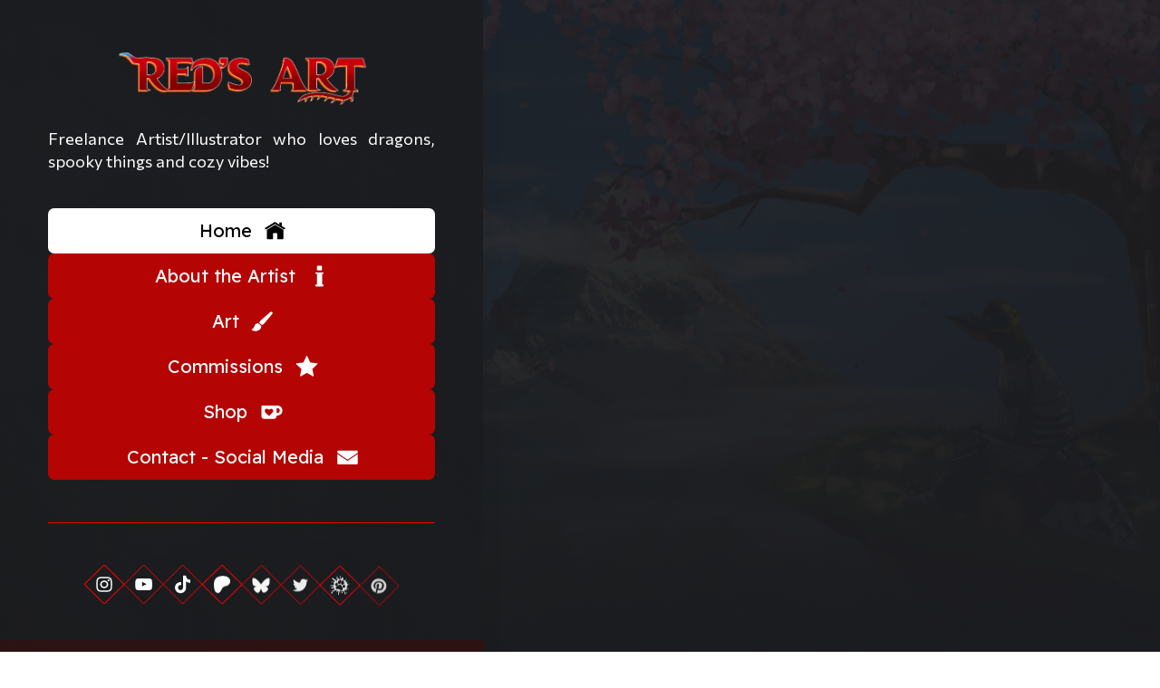

--- FILE ---
content_type: text/html
request_url: https://reds-art.com/
body_size: 20869
content:
<!DOCTYPE HTML><html lang="en"><head><title>Red&#039;s Art</title><meta charset="utf-8" /><meta name="viewport" content="width=device-width,initial-scale=1" /><meta name="color-scheme" content="light only" /><meta name="description" content="Red&#039;s digital art and illustration portfolio" /><meta property="og:site_name" content="Red&#039;s Art" /><meta property="og:title" content="Red&#039;s Art" /><meta property="og:type" content="website" /><meta property="og:description" content="Red&#039;s digital art and illustration portfolio" /><meta property="og:image" content="https://reds-art.com/assets/images/card.jpg?v=6f8594b8" /><meta property="og:image:type" content="image/jpeg" /><meta property="og:image:width" content="1280" /><meta property="og:image:height" content="800" /><meta property="og:url" content="https://reds-art.com" /><meta property="twitter:card" content="summary_large_image" /><link rel="canonical" href="https://reds-art.com" /><link href="https://fonts.googleapis.com/css2?display=swap&family=Commissioner:ital,wght@0,400;1,400&family=Readex+Pro:ital,wght@0,400;1,400" rel="stylesheet" type="text/css" /><link rel="icon" type="image/png" href="assets/images/favicon.png?v=6f8594b8" /><link rel="apple-touch-icon" href="assets/images/apple-touch-icon.png?v=6f8594b8" /><style>html,body,div,span,applet,object,iframe,h1,h2,h3,h4,h5,h6,p,blockquote,pre,a,abbr,acronym,address,big,cite,code,del,dfn,em,img,ins,kbd,q,s,samp,small,strike,strong,sub,sup,tt,var,b,u,i,center,dl,dt,dd,ol,ul,li,fieldset,form,label,legend,table,caption,tbody,tfoot,thead,tr,th,td,article,aside,canvas,details,embed,figure,figcaption,footer,header,hgroup,menu,nav,output,ruby,section,summary,time,mark,audio,video{margin:0;padding:0;border:0;font-size:100%;font:inherit;vertical-align:baseline;}article,aside,details,figcaption,figure,footer,header,hgroup,menu,nav,section{display:block;}body{line-height:1;}ol,ul{list-style:none;}blockquote,q{quotes:none;}blockquote::before,blockquote::after,q::before,q::after{content:'';content:none;}table{border-collapse:collapse;border-spacing:0;}body{-webkit-text-size-adjust:none}mark{background-color:transparent;color:inherit}input::-moz-focus-inner{border:0;padding:0}input[type="text"],input[type="email"],select,textarea{-moz-appearance:none;-webkit-appearance:none;-ms-appearance:none;appearance:none}*, *::before, *::after {box-sizing: border-box;}@keyframes loading-spinner {0% {transform: rotate(0deg);}100% {transform: rotate(360deg);}}.deferred::before {content: '';display: block;width: 4rem;height: 4rem;position: absolute;top: 50%;left: 50%;margin: -2rem 0 0 -2rem;animation: loading-spinner 1s infinite linear;transition: opacity 0.25s ease;transition-delay: 0.5s;opacity: 0;z-index: -1;background-image: url('[data-uri]');background-position: center;background-repeat: no-repeat;background-size: 3rem;}.deferred.loading::before {opacity: 0.35;z-index: 0;}body {line-height: 1.0;min-height: var(--viewport-height);min-width: 320px;overflow-x: hidden;word-wrap: break-word;background-color: #FFFFFF;}body::before {content: '';display: block;background-attachment: scroll;height: var(--background-height);left: 0;pointer-events: none;position: fixed;top: 0;transform: scale(1);width: 100vw;z-index: 0;background-image: url('data:image/svg+xml;charset=utf8,%3Csvg%20viewBox%3D%220%200%20512%20512%22%20width%3D%22512%22%20height%3D%22512%22%20version%3D%221.1%22%20xmlns%3D%22http%3A%2F%2Fwww.w3.org%2F2000%2Fsvg%22%3E%20%3Cfilter%20id%3D%22noise%22%3E%20%3CfeTurbulence%20type%3D%22fractalNoise%22%20baseFrequency%3D%220.875%22%20result%3D%22noise%22%20%2F%3E%20%3CfeColorMatrix%20type%3D%22matrix%22%20values%3D%220.29296875%200%200%200%200%200%200.24609375%200%200%200%200%200%200.5859375%200%200%200%200%200%200.25%200%22%20%2F%3E%20%3C%2Ffilter%3E%20%3Crect%20filter%3D%22url%28%23noise%29%22%20x%3D%220%22%20y%3D%220%22%20width%3D%22512%22%20height%3D%22512%22%20fill%3D%22transparent%22%20opacity%3D%221%22%20%2F%3E%3C%2Fsvg%3E'), linear-gradient(335deg, rgba(27,28,31,0.561) 25%, transparent 52%), url('assets/images/bg.jpg?v=6f8594b8');background-size: 512px, cover, cover;background-position: center, 0% 0%, center;background-repeat: repeat, repeat, no-repeat;}body::after {background-color: #1B1C1F;content: '';display: block;pointer-events: none;position: fixed;transform: scale(1);z-index: 1;height: 100%;left: 0;opacity: 0;top: 0;transition: opacity 3s ease-in-out 1.5s, visibility 3s 1.5s;visibility: hidden;width: 100%;}body.is-loading::after {opacity: 1;visibility: visible;}:root {--background-height: 100vh;--site-language-alignment: left;--site-language-direction: ltr;--site-language-flex-alignment: flex-start;--site-language-indent-left: 1;--site-language-indent-right: 0;--site-language-margin-left: 0;--site-language-margin-right: auto;--viewport-height: 100vh;}html {font-size: 14pt;}u {text-decoration: underline;}strong {color: inherit;font-weight: bolder;}em {font-style: italic;}code {background-color: rgba(144,144,144,0.25);border-radius: 0.25em;font-family: 'Lucida Console', 'Courier New', monospace;font-size: 0.9em;font-weight: normal;letter-spacing: 0;margin: 0 0.25em;padding: 0.25em 0.5em;text-indent: 0;}mark {background-color: rgba(144,144,144,0.25);}spoiler-text {-webkit-text-stroke: 0;background-color: rgba(32,32,32,0.75);text-shadow: none;text-stroke: 0;color: transparent;cursor: pointer;transition: color 0.1s ease-in-out;}spoiler-text.active {color: #FFFFFF;cursor: text;}s {text-decoration: line-through;}sub {font-size: smaller;vertical-align: sub;}sup {font-size: smaller;vertical-align: super;}a {color: inherit;text-decoration: underline;transition: color 0.25s ease;}a[onclick]:not([href]) {cursor: pointer;}unloaded-script {display: none;}.site-wrapper {-webkit-overflow-scrolling: touch;align-items: stretch;display: flex;flex-direction: row;justify-content: flex-start;min-height: var(--viewport-height);overflow: hidden;position: relative;z-index: 2;padding: 0 3rem 0 0;}.site-main {--alignment: var(--site-language-alignment);--flex-alignment: var(--site-language-flex-alignment);--indent-left: var(--site-language-indent-left);--indent-right: var(--site-language-indent-right);--margin-left: var(--site-language-margin-left);--margin-right: var(--site-language-margin-right);--border-radius-tl: 0;--border-radius-tr: 0;--border-radius-br: 0;--border-radius-bl: 0;align-items: flex-end;display: flex;flex-grow: 0;flex-shrink: 0;justify-content: center;max-width: 100%;position: relative;text-align: var(--alignment);z-index: 1;background-image: linear-gradient(45deg, rgba(27,28,31,0.769) 0%, rgba(27,28,31,0.969) 87%);background-position: 0% 0%;background-repeat: repeat;background-size: cover;box-shadow: 0rem 1.75rem 2rem 0rem rgba(0,0,0,0.051);-webkit-backdrop-filter: blur(0.7rem);backdrop-filter: blur(0.7rem);transition: opacity 1.5s ease 0.125s,filter 1.5s ease 0.125s;}.site-main > .inner {--padding-horizontal: 4rem;--padding-vertical: 4rem;--spacing: 1.75rem;--width: 40rem;border-radius: var(--border-radius-tl) var(--border-radius-tr) var(--border-radius-br) var(--border-radius-bl);max-width: 100%;position: relative;width: var(--width);z-index: 1;padding: var(--padding-vertical) var(--padding-horizontal);}.site-main > .inner > * {margin-top: var(--spacing);margin-bottom: var(--spacing);}.site-main > .inner > :first-child {margin-top: 0 !important;}.site-main > .inner > :last-child {margin-bottom: 0 !important;}.site-main > .inner > .full {margin-left: calc(var(--padding-horizontal) * -1);max-width: calc(100% + calc(var(--padding-horizontal) * 2) + 0.4725px);width: calc(100% + calc(var(--padding-horizontal) * 2) + 0.4725px);}.site-main > .inner > .full:first-child {border-top-left-radius: inherit;border-top-right-radius: inherit;margin-top: calc(var(--padding-vertical) * -1) !important;}.site-main > .inner > .full:last-child {border-bottom-left-radius: inherit;border-bottom-right-radius: inherit;margin-bottom: calc(var(--padding-vertical) * -1) !important;}.site-main > .inner > .full.screen {border-radius: 0 !important;max-width: 100vw;position: relative;width: 100vw;left: 0;margin-left: calc(var(--padding-horizontal) * -1);right: auto;}body.is-loading .site-main {filter: blur(0.2375rem);opacity: 0;}body #loader {background-position: center;background-repeat: no-repeat;background-size: contain;content: '';display: block;height: 3rem;left: calc(50% - 1.5rem);opacity: 0;pointer-events: none;position: fixed;top: calc(50% - 1.5rem);transition: opacity 1s ease, visibility 1s;visibility: hidden;width: 3rem;z-index: 100000;}body.with-loader #loader {background-image: url('[data-uri]');opacity: 1;transform: scale(1.0);visibility: visible;}body.is-loading {pointer-events: none;}body.is-playing.with-loader #loader {opacity: 0;transform: scale(0.5);transition: opacity 0.25s ease, transform 0.75s ease, visibility 0.25s;visibility: hidden;}body.is-instant .site-main, body.is-instant .site-main > .inner > *,body.is-instant .site-main > .inner > section > * {transition: none !important;}body.is-instant::after {display: none !important;transition: none !important;}.image-component {display: block;line-height: 0;max-width: 100%;position: relative;}.image-component > .frame {-webkit-backface-visibility: hidden;-webkit-transform: translate3d(0, 0, 0);display: inline-block;max-width: 100%;overflow: hidden;vertical-align: top;width: 100%;}.image-component > .frame > img {border-radius: 0 !important;max-width: 100%;vertical-align: top;width: inherit;}.image-component.full > .frame {display: block;}.image-component.full:first-child > .frame {border-top-left-radius: inherit;border-top-right-radius: inherit;}.image-component.full:last-child > .frame {border-bottom-left-radius: inherit;border-bottom-right-radius: inherit;}.image-component.instance-1 {text-align: center;}.image-component.instance-1 > .frame {width: 20.75rem;transition: none;}.image-component.instance-1 > .frame > img {transition: none;}.image-component.instance-2 > .frame {width: 8.25rem;transition: none;}.image-component.instance-2 > .frame > img {transition: none;}.text-component {direction: var(--site-language-direction);position: relative;}.text-component span.p {display: block;position: relative;}.text-component span[style], .text-component strong, .text-component a, .text-component code, .text-component mark, .text-component spoiler-text {-webkit-text-fill-color: currentcolor;}.text-component.style-3 {text-align: justify;color: #FFFFFF;font-family: 'Commissioner', sans-serif;font-size: 1.375em;line-height: 1.375;font-weight: 400;}.text-component.style-3 u {text-decoration: none;box-shadow: 0 0.125em 0 0 #FFFFFF;}.text-component.style-3 mark {color: #F07701;background-color: transparent;}.text-component.style-3 spoiler-text {color: transparent;background-color: #FAFF00;}.text-component.style-3 spoiler-text.active {color: #541CCC;}.text-component.style-3 a {text-decoration: underline;}.text-component.style-3 a:hover {text-decoration: none;}.text-component.style-3 span.p:nth-child(n + 2) {margin-top: 2.5rem;}.buttons-component {cursor: default;display: flex;justify-content: var(--flex-alignment);letter-spacing: 0;padding: 0;}.buttons-component > li {max-width: 100%;text-align: var(--alignment);}.buttons-component > li > a {align-items: center;justify-content: center;max-width: 100%;text-align: center;text-decoration: none;vertical-align: middle;white-space: nowrap;}.buttons-component.style-2 {gap: 1.5rem;flex-direction: row;flex-wrap: wrap;}.buttons-component.style-2:not(:first-child) {margin-top: 3rem !important;}.buttons-component.style-2:not(:last-child) {margin-bottom: 3rem !important;}.buttons-component.style-2 > li > a {display: inline-flex;width: 100vw;height: 3.75rem;line-height: calc(3.75rem - 2px);padding: 0 1.875rem;vertical-align: middle;font-family: 'Readex Pro', sans-serif;font-size: 1.5em;font-weight: 400;border-radius: 0.5rem;border-color: transparent;border-style: solid;border-width: 1px;flex-direction: row-reverse;background-color: #B50404;color: #FFFFFF;transition: transform 0.25s ease, color 0.25s ease, background-color 0.25s ease, border-color 0.25s ease;}.buttons-component.style-2 > li > a > svg {display: block;fill: #FFFFFF;flex-grow: 0;flex-shrink: 0;height: 100%;min-width: 16px;pointer-events: none;width: 1.25em;margin-left: 1rem;margin-right: calc(-0.125em + 0rem);transition: fill 0.25s ease;}.buttons-component.style-2 > li > a > .label {direction: var(--site-language-direction);overflow: hidden;}.buttons-component.style-2 > li > a:hover {transform: scale(1.025);}.buttons-component.instance-2 > li > a.n01 > svg {fill: #000000;}.buttons-component.instance-2 > li > a.n01 {background-color: #FFFFFF;color: #000000;}.divider-component {align-items: center;border: 0;display: flex;justify-content: var(--flex-alignment);min-height: 1rem;padding: 0;position: relative;width: 100%;}.divider-component::before {content: '';}.divider-component.instance-2::before {width: 100%;background-color: #FF0000;height: 1px;border-radius: 0px;}.icons-component {display: flex;flex-wrap: wrap;justify-content: var(--flex-alignment);letter-spacing: 0;padding: 0;}.icons-component > li {position: relative;z-index: 1;}.icons-component > li > a {align-items: center;display: flex;justify-content: center;}.icons-component > li > a > svg {display: block;pointer-events: none;position: relative;}.icons-component > li > a + svg {display: block;height: 100%;left: 0;pointer-events: none;position: absolute;top: 0;width: 100%;z-index: -1;}.icons-component > li > a > .label {display: none;}.icons-component.style-2 {justify-content: center;font-size: 1.625em;gap: 1.625rem;}.icons-component.style-2:not(:first-child) {margin-top: 3rem !important;}.icons-component.style-2:not(:last-child) {margin-bottom: 3rem !important;}.icons-component.style-2 > li > a {height: 2em;width: 2em;transition: transform 0.5s ease, color 0.5s ease, background-color 0.5s ease, border-color 0.5s ease;}.icons-component.style-2 > li > a > svg {height: 50%;width: 50%;fill: #FFFFFF;transition: fill 0.5s ease;}.icons-component.style-2 > li > a + svg {fill: none;stroke: #FF0000;stroke-width: 1px;transition: transform 0.5s ease, fill 0.5s ease, stroke 0.5s ease;}.icons-component.style-2 > li > a:hover {transform: scale(1.165);}.icons-component.style-2 > li > a:hover + svg {transform: scale(1.165);}.container-component {position: relative;}.container-component > .wrapper {vertical-align: top;position: relative;max-width: 100%;border-radius: inherit;}.container-component > .wrapper > .inner {vertical-align: top;position: relative;max-width: 100%;border-radius: inherit;text-align: var(--alignment);}.container-component.full:first-child > .wrapper {border-top-left-radius: inherit;border-top-right-radius: inherit;}.container-component.full:last-child > .wrapper {border-bottom-left-radius: inherit;border-bottom-right-radius: inherit;}.container-component.full:first-child > .wrapper > .inner {border-top-left-radius: inherit;border-top-right-radius: inherit;}.container-component.full:last-child > .wrapper > .inner {border-bottom-left-radius: inherit;border-bottom-right-radius: inherit;}.container-component.instance-1 {display: flex;width: 100%;align-items: center;justify-content: flex-start;background-color: rgba(59,13,13,0.62);}.container-component.instance-1 > .wrapper > .inner {--gutters: 2rem;--padding-horizontal: 2rem;--padding-vertical: 2rem;padding: var(--padding-vertical) var(--padding-horizontal);}.container-component.instance-1 > .wrapper {max-width: var(--width);width: 100%;}.container-component.instance-1.default > .wrapper > .inner > * {margin-bottom: var(--spacing);margin-top: var(--spacing);}.container-component.instance-1.default > .wrapper > .inner > *:first-child {margin-top: 0 !important;}.container-component.instance-1.default > .wrapper > .inner > *:last-child {margin-bottom: 0 !important;}.container-component.instance-1.columns > .wrapper > .inner {flex-wrap: wrap;display: flex;align-items: flex-start;}.container-component.instance-1.columns > .wrapper > .inner > * {flex-grow: 0;flex-shrink: 0;max-width: 100%;text-align: var(--alignment);padding: 0 0 0 var(--gutters);}.container-component.instance-1.columns > .wrapper > .inner > * > * {margin-bottom: var(--spacing);margin-top: var(--spacing);}.container-component.instance-1.columns > .wrapper > .inner > * > *:first-child {margin-top: 0 !important;}.container-component.instance-1.columns > .wrapper > .inner > * > *:last-child {margin-bottom: 0 !important;}.container-component.instance-1.columns > .wrapper > .inner > *:first-child {margin-left: calc(var(--gutters) * -1);}.container-component.instance-1.default > .wrapper > .inner > .full {margin-left: calc(var(--padding-horizontal) * -1);max-width: none !important;width: calc(100% + (var(--padding-horizontal) * 2) + 0.4725px);}.container-component.instance-1.default > .wrapper > .inner > .full:first-child {margin-top: calc(var(--padding-vertical) * -1) !important;border-top-left-radius: inherit;border-top-right-radius: inherit;}.container-component.instance-1.default > .wrapper > .inner > .full:last-child {margin-bottom: calc(var(--padding-vertical) * -1) !important;border-bottom-left-radius: inherit;border-bottom-right-radius: inherit;}.container-component.instance-1.columns > .wrapper > .inner > div > .full {margin-left: calc(var(--gutters) * -0.5);max-width: none !important;width: calc(100% + var(--gutters) + 0.4725px);}.container-component.instance-1.columns > .wrapper > .inner > div:first-child > .full {margin-left: calc(var(--padding-horizontal) * -1);width: calc(100% + var(--padding-horizontal) + calc(var(--gutters) * 0.5) + 0.4725px);}.container-component.instance-1.columns > .wrapper > .inner > div:last-child > .full {width: calc(100% + var(--padding-horizontal) + calc(var(--gutters) * 0.5) + 0.4725px);}.container-component.instance-1.columns > .wrapper > .inner > div > .full:first-child {margin-top: calc(var(--padding-vertical) * -1) !important;}.container-component.instance-1.columns > .wrapper > .inner > div > .full:last-child {margin-bottom: calc(var(--padding-vertical) * -1) !important;}.container-component.instance-1.columns > .wrapper > .inner > div:first-child, .container-component.instance-1.columns > .wrapper > .inner > div:first-child > .full:first-child {border-top-left-radius: inherit;}.container-component.instance-1.columns > .wrapper > .inner > div:last-child, .container-component.instance-1.columns > .wrapper > .inner > div:last-child > .full:first-child {border-top-right-radius: inherit;}.container-component.instance-1.columns > .wrapper > .inner > .full {align-self: stretch;}.container-component.instance-1.columns > .wrapper > .inner > .full:first-child {border-bottom-left-radius: inherit;border-top-left-radius: inherit;}.container-component.instance-1.columns > .wrapper > .inner > .full:last-child {border-bottom-right-radius: inherit;border-top-right-radius: inherit;}.container-component.instance-1.columns > .wrapper > .inner > .full > .full:first-child:last-child {border-radius: inherit;height: calc(100% + (var(--padding-vertical) * 2));}.container-component.instance-1.columns > .wrapper > .inner > .full > .full:first-child:last-child > * {border-radius: inherit;height: 100%;position: absolute;width: 100%;}@media (max-width: 1920px) {.site-main > .inner {--width: 40rem;}}@media (max-width: 1680px) {html {font-size: 10pt;}}@media (max-width: 1280px) {html {font-size: 10pt;}.site-main > .inner {--width: 40rem;}}@media (max-width: 1024px) {.site-main > .inner {--width: 40rem;}}@media (max-width: 980px) {html {font-size: 9pt;}body {display: flex;flex-direction: column;background-color: #1B1C1F;}body::before {flex-grow: 1;flex-shrink: 0;max-height: 45vh;overflow: hidden;position: relative;width: 100%;}.site-main {border-bottom: none;border-left: none;border-radius: 0;border-right: none;box-shadow: none;width: 100%;background-image: linear-gradient(45deg, rgba(27,28,31,1) 0%, rgba(27,28,31,1) 87%);background-size: cover;}.site-main > .inner {background: none;max-width: 75%;width: auto;transition: opacity 1.5s ease-in-out 0.125s;}.site-wrapper {height: auto !important;min-height: 0;padding: 0;box-shadow: -0rem -1.75rem 2rem 0rem rgba(0,0,0,0.051);}body.is-loading .site-main {opacity: 1;transform: none;}body.is-loading .site-main > .inner {opacity: 0;}}@media (max-width: 736px) {html {font-size: 11pt;}.site-wrapper {padding: 0;}.site-main > .inner {--padding-horizontal: 2rem;--padding-vertical: 3rem;--spacing: 1.75rem;max-width: 100%;}.image-component.instance-1 > .frame {width: 20.75rem;}.image-component.instance-2 > .frame {width: 8.25rem;}.text-component.style-3 {letter-spacing: 0rem;width: 100%;font-size: 1.375em;line-height: 1.375;}.buttons-component.style-2 {gap: 1.5rem;}.buttons-component.style-2:not(:first-child) {margin-top: 2.25rem !important;}.buttons-component.style-2:not(:last-child) {margin-bottom: 2.25rem !important;}.buttons-component.style-2 > li > a {letter-spacing: 0rem;font-size: 1.5em;}.buttons-component.style-2 > li > a > svg {width: 1.25em;}.divider-component.instance-2::before {width: 100rem;}.icons-component.style-2 {font-size: 1.625em;gap: 1.625rem;}.icons-component.style-2:not(:first-child) {margin-top: 2.25rem !important;}.icons-component.style-2:not(:last-child) {margin-bottom: 2.25rem !important;}.container-component.instance-1 > .wrapper > .inner {--gutters: 2rem;--padding-horizontal: 2rem;--padding-vertical: 2rem;}.container-component.instance-1.columns > .wrapper > .inner {flex-direction: column !important;flex-wrap: nowrap !important;}.container-component.instance-1.columns > .wrapper > .inner > span {height: 0;margin-top: calc(var(--gutters) * -1);pointer-events: none;visibility: hidden;}.container-component.instance-1.columns > .wrapper > .inner > *:first-child {margin-left: 0 !important;padding-top: 0 !important;}.container-component.instance-1.columns > .wrapper > .inner > * {padding: calc(var(--gutters) * 0.5) 0 !important;}.container-component.instance-1.columns > .wrapper > .inner > *:last-child {padding-bottom: 0 !important;}.container-component.instance-1.columns > .wrapper > .inner > div > .full {margin-left: calc(var(--padding-horizontal) * -1);width: calc(100% + (var(--padding-horizontal) * 2) + 0.4725px);}.container-component.instance-1.columns > .wrapper > .inner > div:first-of-type > .full {margin-left: calc(var(--padding-horizontal) * -1);width: calc(100% + (var(--padding-horizontal) * 2) + 0.4725px);}.container-component.instance-1.columns > .wrapper > .inner > div:last-of-type > .full {margin-left: calc(var(--padding-horizontal) * -1);width: calc(100% + (var(--padding-horizontal) * 2) + 0.4725px);}.container-component.instance-1.columns > .wrapper > .inner > div > .full:first-child {margin-top: calc(var(--gutters) * -0.5) !important;}.container-component.instance-1.columns > .wrapper > .inner > div > .full:last-child {margin-bottom: calc(var(--gutters) * -0.5) !important;}.container-component.instance-1.columns > .wrapper > .inner > div:first-of-type > .full:first-child {margin-top: calc(var(--padding-vertical) * -1) !important;}.container-component.instance-1.columns > .wrapper > .inner > div:last-of-type > .full:last-child {margin-bottom: calc(var(--padding-vertical) * -1) !important;}.container-component.instance-1.columns > .wrapper > .inner > div:first-of-type, .container-component.instance-1.columns > .wrapper > .inner > div:first-of-type > .full:first-child {border-top-left-radius: inherit;border-top-right-radius: inherit;}.container-component.instance-1.columns > .wrapper > .inner > div:last-of-type, .container-component.instance-1.columns > .wrapper > .inner > div:last-of-type > .full:last-child {border-bottom-left-radius: inherit;border-bottom-right-radius: inherit;}.container-component.instance-1.columns > .wrapper > .inner > div:first-of-type, .container-component.instance-1.columns > .wrapper > .inner > div:first-of-type > .full:last-child {border-bottom-left-radius: 0 !important;}.container-component.instance-1.columns > .wrapper > .inner > div:last-of-type, .container-component.instance-1.columns > .wrapper > .inner > div:last-of-type > .full:first-child {border-top-right-radius: 0 !important;}.container-component.instance-1.columns > .wrapper > .inner > .full > .full:first-child:last-child {height: auto;}.container-component.instance-1.columns > .wrapper > .inner > .full > .full:first-child:last-child > * {height: auto;position: relative;width: auto;}}@media (max-width: 480px) {.site-wrapper {padding: 0;}.site-main > .inner {--spacing: 1.53125rem;}.buttons-component.style-2 {flex-direction: column;flex-wrap: nowrap;}.buttons-component.style-2 > li > a {max-width: 100%;width: 100%;}}@media (max-width: 360px) {.site-wrapper {padding: 0;}.site-main > .inner {--padding-horizontal: 1.5rem;--padding-vertical: 2.25rem;--spacing: 1.3125rem;}.text-component.style-3 {font-size: 1.375em;}.buttons-component.style-2 {gap: 1.125rem;}.icons-component.style-2 {gap: 1.21875rem;}.container-component.instance-1 > .wrapper > .inner {--gutters: 1.5rem;--padding-horizontal: 1.5rem;--padding-vertical: 1.5rem;}}</style><noscript><style>body {overflow: auto !important;}body::after {display: none !important;}.site-main > .inner {opacity: 1.0 !important;}.site-main {opacity: 1.0 !important;transform: none !important;transition: none !important;filter: none !important;}@media (max-width: 980px) {body::before {flex-grow: 1;flex-shrink: 0;max-height: 45vh;overflow: hidden;position: relative;width: 100%;}}</style></noscript></head><body class="is-loading"><svg xmlns="http://www.w3.org/2000/svg" version="1.1" xmlns:xlink="http://www.w3.org/1999/xlink" viewBox="0 0 40 40" display="none" width="0" height="0"><symbol id="icon-2a747dd19e728944f8c54ef1b55a59c6" viewBox="0 0 40 40"><path d="M2.4,16.9s.2.2.5.2h2.2s0,0,.1-.1l14.5-8.8c.2-.1.4-.1.6,0l14.5,8.8s0,0,.1.1h2.1c.3,0,.5-.2.5-.2.5-.5.5-1.5,0-2,0,0-2.4-1.5-5.4-3.3v-5.6c0-.5-.4-1-1-1h-2.7c-.5,0-1,.4-1,1v2.8c-3.1-1.9-6-3.7-7.2-4.4-.3-.2-.6-.2-.9,0C16.8,6,2.4,14.9,2.4,14.9c-.5.5-.5,1.5,0,2.1ZM5.5,18.1s0,0,0,0v15.2c0,1,.5,1.5,1.5,1.5h9.3v-9.9c0-.5.4-1,1-1h5.6c.5,0,1,.4,1,1v9.9h9.3c1,0,1.5-.5,1.5-1.5v-15.2c-.1,0-14.5-8.7-14.5-8.7,0,0-14.4,8.7-14.5,8.7Z" /></symbol><symbol id="icon-5df67a211ae41c4e5f96b6e0ea004ca3" viewBox="0 0 40 40"><path d="M26.1,34.7c.6,0,1,.5,1,1v1.5c0,.6-.5,1-1,1h-12.2c-.6,0-1-.5-1-1v-1.5c0-.6.5-1,1-1h1.5V16h-1.5c-.6,0-1-.5-1-1v-.5c0-.6.5-1,1-1h12.2c.6,0,1,.5,1,1v.5c0,.6-.5,1-1,1h-1.5v18.8h1.5ZM23,9.8h-6.1c-.8,0-1.5-.7-1.5-1.5V3.2c0-.8.7-1.5,1.5-1.5h6.1c.8,0,1.5.7,1.5,1.5v5.1c0,.8-.7,1.5-1.5,1.5Z" /></symbol><symbol id="icon-30faf09fcc622d320249611ba6ca37f9" viewBox="0 0 40 40"><path d="M37.4,6.8l-13.8,16.7c-1.3,1.2-2.8,2.2-4.2,3.3h-.1s-4.9-4.7-4.9-4.7c0,0,0,0,0-.1,0-.1.9-1.2,1.1-1.4.7-1,1.3-2.1,2.2-2.9,2-1.9,4.4-3.8,6.5-5.6,3.4-3,6.7-6,10.2-8.8.3-.1.6-.3.9-.3,2.3-.3,3.6,2.2,2.2,4ZM17.9,29c.4,5.7-6.3,8.5-11.1,8.2-1.3,0-5.1-1-5.7-2.3-.4-.8.7-1,1.2-1.3,4-2.5,3.4-9.6,8.9-10.1,1.1,0,2,0,2.8.7.9.8,1.7,1.7,2.6,2.5.8.8,1.3.9,1.4,2.2Z" /></symbol><symbol id="icon-6ee79a7585f3f3c012d0dfdbadcd1366" viewBox="0 0 40 40"><path d="M19.3,1.4c.3-.6,1.2-.6,1.5,0l5.3,11.2,12.3,1.5c.7,0,1,.9.5,1.4l-9,8.5,2.3,12.2c.1.7-.6,1.2-1.2.9l-10.8-6-10.8,6c-.6.3-1.3-.2-1.2-.9l2.3-12.2L1.3,15.5c-.5-.5-.2-1.3.5-1.4l12.3-1.5L19.3,1.4Z" /></symbol><symbol id="icon-b4ecc41beadbec7df3b3e34a22693f76" viewBox="0 0 40 40"><path d="M17.7,8.7c4.3,0,8.6,0,12.9,0c4.2,0,8,3.1,8.7,7.3c0.7,4.4-1.4,8.3-5.6,9.8c-1.2,0.4-2.5,0.5-3.8,0.7 c-0.5,0.1-0.8,0.2-0.8,0.8c0,0.6-0.2,1.3-0.4,1.9c-0.7,2-2.4,3.1-4.5,3.1c-5.7,0-11.3,0-17,0c-2.9,0-4.8-1.9-4.8-4.7 c0-5.6,0-11.2,0-16.7c0-1.6,0.4-2.1,2-2.1C8.9,8.7,13.3,8.7,17.7,8.7z M23.1,18.2c0-2.2-1.4-3.6-3.5-3.7c-1.3,0-2.4,0.5-3.3,1.3 c-0.4,0.4-0.7,0.3-1.2,0c-0.7-0.5-1.5-0.9-2.3-1.2c-1.8-0.5-4.2,0.4-4.5,2.7c-0.2,1.7,0.4,3.2,1.6,4.3c1.7,1.7,3.6,3.4,5.4,5.1 c0.3,0.3,0.6,0.3,0.9,0c1.7-1.7,3.5-3.4,5.2-5.1C22.5,20.7,23.2,19.6,23.1,18.2z M29.1,17.7c0,0.9,0,1.8,0,2.7 c0,1.6-0.3,1.5,1.5,1.5c1.6,0,2.9-0.7,3.6-2.2c0.7-1.6,0.8-3.2-0.3-4.7c-1-1.4-2.4-1.6-4-1.5c-0.6,0-0.8,0.2-0.8,0.8 C29.1,15.4,29.1,16.5,29.1,17.7z"/></symbol><symbol id="icon-c3c8e1063e3b7f84f6b54712741de139" viewBox="0 0 40 40"><path d="M37.5,12.6l-17.5,11.9L2.5,12.6c-.2-.1-.3-.2-.5-.2v-2.7c0-.8.6-1.4,1.4-1.4h33.1c.8,0,1.4.6,1.4,1.4v2.7c-.2,0-.4,0-.5.2ZM19.5,26.3c.2.1.3.2.5.2s.4,0,.5-.2l17.5-11.9v16.9c0,.8-.6,1.4-1.4,1.4H3.4c-.8,0-1.4-.6-1.4-1.4V14.4l17.5,11.9Z" /></symbol><symbol id="icon-85976685de3e4af37529a1ce5d57d2a7" viewBox="0 0 40 40"><path d="M20,7c4.2,0,4.7,0,6.3,0.1c1.5,0.1,2.3,0.3,3,0.5C30,8,30.5,8.3,31.1,8.9c0.5,0.5,0.9,1.1,1.2,1.8c0.2,0.5,0.5,1.4,0.5,3 C33,15.3,33,15.8,33,20s0,4.7-0.1,6.3c-0.1,1.5-0.3,2.3-0.5,3c-0.3,0.7-0.6,1.2-1.2,1.8c-0.5,0.5-1.1,0.9-1.8,1.2 c-0.5,0.2-1.4,0.5-3,0.5C24.7,33,24.2,33,20,33s-4.7,0-6.3-0.1c-1.5-0.1-2.3-0.3-3-0.5C10,32,9.5,31.7,8.9,31.1 C8.4,30.6,8,30,7.7,29.3c-0.2-0.5-0.5-1.4-0.5-3C7,24.7,7,24.2,7,20s0-4.7,0.1-6.3c0.1-1.5,0.3-2.3,0.5-3C8,10,8.3,9.5,8.9,8.9 C9.4,8.4,10,8,10.7,7.7c0.5-0.2,1.4-0.5,3-0.5C15.3,7.1,15.8,7,20,7z M20,4.3c-4.3,0-4.8,0-6.5,0.1c-1.6,0-2.8,0.3-3.8,0.7 C8.7,5.5,7.8,6,6.9,6.9C6,7.8,5.5,8.7,5.1,9.7c-0.4,1-0.6,2.1-0.7,3.8c-0.1,1.7-0.1,2.2-0.1,6.5s0,4.8,0.1,6.5 c0,1.6,0.3,2.8,0.7,3.8c0.4,1,0.9,1.9,1.8,2.8c0.9,0.9,1.7,1.4,2.8,1.8c1,0.4,2.1,0.6,3.8,0.7c1.6,0.1,2.2,0.1,6.5,0.1 s4.8,0,6.5-0.1c1.6-0.1,2.9-0.3,3.8-0.7c1-0.4,1.9-0.9,2.8-1.8c0.9-0.9,1.4-1.7,1.8-2.8c0.4-1,0.6-2.1,0.7-3.8 c0.1-1.6,0.1-2.2,0.1-6.5s0-4.8-0.1-6.5c-0.1-1.6-0.3-2.9-0.7-3.8c-0.4-1-0.9-1.9-1.8-2.8c-0.9-0.9-1.7-1.4-2.8-1.8 c-1-0.4-2.1-0.6-3.8-0.7C24.8,4.3,24.3,4.3,20,4.3L20,4.3L20,4.3z"/><path d="M20,11.9c-4.5,0-8.1,3.7-8.1,8.1s3.7,8.1,8.1,8.1s8.1-3.7,8.1-8.1S24.5,11.9,20,11.9z M20,25.2c-2.9,0-5.2-2.3-5.2-5.2 s2.3-5.2,5.2-5.2s5.2,2.3,5.2,5.2S22.9,25.2,20,25.2z"/><path d="M30.6,11.6c0,1-0.8,1.9-1.9,1.9c-1,0-1.9-0.8-1.9-1.9s0.8-1.9,1.9-1.9C29.8,9.7,30.6,10.5,30.6,11.6z"/></symbol><symbol id="icon-a63c85b2b6ee333b6d6753e57c8dfe0a" viewBox="0 0 40 40"><path d="M37.6,27.1c0,0-0.3,2.4-1.4,3.5c-1.4,1.4-2.9,1.4-3.6,1.5c-5,0.4-12.4,0.4-12.4,0.4s-9.2-0.1-12.1-0.4 c-0.8-0.1-2.6-0.1-3.9-1.5c-1.1-1.1-1.4-3.5-1.4-3.5s-0.4-2.9-0.4-5.7v-2.7c0-2.9,0.4-5.7,0.4-5.7s0.3-2.4,1.4-3.5 C5.5,8,7,8,7.7,7.9c5-0.4,12.4-0.4,12.4-0.4h0c0,0,7.5,0,12.4,0.4C33.3,8,34.8,8,36.2,9.4c1.1,1.1,1.4,3.5,1.4,3.5s0.4,2.9,0.4,5.7 v2.7C37.9,24.2,37.6,27.1,37.6,27.1z M16.5,14.6l0,9.9l9.6-5L16.5,14.6z" /></symbol><symbol id="icon-694b338299bf630d8d2ec9bd42d31dbe" viewBox="0 0 40 40"><path d="M36.1,11.7v5c-3.3,0-6.3-1-8.8-2.8v12.9c0,6.5-5.2,11.7-11.7,11.7c-2.4,0-4.6-0.7-6.5-2c0,0,0,0,0,0 c-3.1-2.1-5.2-5.7-5.2-9.7c0-6.5,5.2-11.7,11.7-11.7c0.5,0,1.1,0,1.6,0.1v1.4c0,0,0,0,0,0v5c-0.5-0.2-1.1-0.3-1.6-0.3 c-2.9,0-5.3,2.4-5.3,5.4c0,2.1,1.2,3.9,2.9,4.8c0.7,0.4,1.5,0.6,2.4,0.6c2.9,0,5.3-2.4,5.3-5.3V1.5h6.3v0.8c0,0.2,0.1,0.5,0.1,0.7 c0.4,2.5,1.9,4.7,4,6c0,0,0.1,0.1,0.1,0.1c0,0-0.1-0.1-0.1-0.1c1.4,0.9,3,1.3,4.7,1.3V11.7"/></symbol><symbol id="icon-5e2b59df8acd112dc7cc5936c30a5abb" viewBox="0 0 40 40"><path d="M20.8,2c3.6,0.1,6.6,0.4,9.4,1.7c4.2,2,6.7,6,6.3,10c-0.5,4.8-3.5,8.3-8.2,9.6c-0.7,0.2-1.3,0.4-2,0.5 c-3.2,0.8-5.4,2.6-6.8,5.6c-0.9,2-1.9,4.1-3.1,5.9c-2.5,3.6-7.1,3.4-9.6-0.2c-1.6-2.3-2.2-4.9-2.6-7.6c-0.6-4.1-0.9-8.2-0.2-12.4 C5.1,7.8,9.6,3.4,17,2.4C18.4,2.2,19.9,2.1,20.8,2z"/></symbol><symbol id="icon-1b9d22f28a94f964a5d0b2d02198576b" viewBox="0 0 40 40"><path d="M20,19.7c-1.6-3.1-5.9-8.8-9.9-11.6C6.2,5.4,4.8,5.9,3.8,6.3C2.7,6.8,2.5,8.5,2.5,9.5s0.6,8.2,0.9,9.4 c1.2,4,5.4,5.3,9.3,4.9c0.2,0,0.4-0.1,0.6-0.1c-0.2,0-0.4,0.1-0.6,0.1C7,24.7,1.9,26.8,8.6,34.2c7.3,7.6,10-1.6,11.4-6.3 c1.4,4.7,3,13.5,11.3,6.3c6.2-6.3,1.7-9.5-4-10.3c-0.2,0-0.4,0-0.6-0.1c0.2,0,0.4,0.1,0.6,0.1c3.9,0.4,8.1-0.9,9.3-4.9 c0.4-1.2,0.9-8.4,0.9-9.4s-0.2-2.7-1.3-3.2c-1-0.4-2.4-0.9-6.3,1.8C25.9,10.9,21.6,16.7,20,19.7z"/></symbol><symbol id="icon-0c4db87eff374f0f1ef47f8f043f0132" viewBox="0 0 40 40"><path d="M36.3,10.2c-1,1.3-2.1,2.5-3.4,3.5c0,0.2,0,0.4,0,1c0,1.7-0.2,3.6-0.9,5.3c-0.6,1.7-1.2,3.5-2.4,5.1 c-1.1,1.5-2.3,3.1-3.7,4.3c-1.4,1.2-3.3,2.3-5.3,3c-2.1,0.8-4.2,1.2-6.6,1.2c-3.6,0-7-1-10.2-3c0.4,0,1.1,0.1,1.5,0.1 c3.1,0,5.9-1,8.2-2.9c-1.4,0-2.7-0.4-3.8-1.3c-1.2-1-1.9-2-2.2-3.3c0.4,0.1,1,0.1,1.2,0.1c0.6,0,1.2-0.1,1.7-0.2 c-1.4-0.3-2.7-1.1-3.7-2.3s-1.4-2.6-1.4-4.2v-0.1c1,0.6,2,0.9,3,0.9c-1-0.6-1.5-1.3-2.2-2.4c-0.6-1-0.9-2.1-0.9-3.3s0.3-2.3,1-3.4 c1.5,2.1,3.6,3.6,6,4.9s4.9,2,7.6,2.1c-0.1-0.6-0.1-1.1-0.1-1.4c0-1.8,0.8-3.5,2-4.7c1.2-1.2,2.9-2,4.7-2c2,0,3.6,0.8,4.8,2.1 c1.4-0.3,2.9-0.9,4.2-1.5c-0.4,1.5-1.4,2.7-2.9,3.6C33.8,11.2,35.1,10.9,36.3,10.2L36.3,10.2z"/></symbol><symbol id="icon-0c29e92ee9c3ff7b4df0422d0ab265fb" viewBox="0 0 40 40"><path d="M39.1,17.4c-0.3,0.3-0.7,0.5-1.1,0.5c-0.1,0-0.2,0-0.3,0c0,0,0,0,0,0c-0.3-0.1-0.6-0.1-1-0.2 c-0.3,0-0.7-0.1-1-0.1c0,0-0.1,0-0.1,0c-0.1,0-0.1-0.1-0.1-0.1c0-0.1,0.1-0.1,0.2-0.2c0.1,0,0.1,0,0.2,0c0.4,0,0.8-0.1,1.2-0.3 c0.4-0.2,0.9-0.4,1.4-0.4c0.3,0,0.6,0,0.8,0.2C39.3,17.1,39.3,17.2,39.1,17.4z M36.2,12.7c-0.2,0-0.4-0.2-0.4-0.4 c0-0.2,0.3-0.4,0.5-0.4c0.2,0,0.4,0.2,0.4,0.4C36.7,12.4,36.4,12.6,36.2,12.7z M6.3,28.1c0.1,0,0.3-0.2,0.3-0.3 c0.2-0.3,0.7-0.5,0.9-0.3c0.1,0.1,0.1,0.2,0.2,0.3c0,0.3-0.2,0.5-0.4,0.6c-0.2,0.1-0.3,0.3-0.5,0.5c-0.1,0.1-0.3,0.3-0.5,0.3 c-0.2,0.1-0.4-0.1-0.4-0.3c0-0.1,0-0.2,0-0.3C6,28.3,6,28.2,6.3,28.1z M5.8,11.7c0.2-0.1,0.3-0.2,0.5-0.1c0.1,0,0.1,0.1,0.1,0.2 c0,0.3-0.4,0.7-0.6,0.7c-0.2,0-0.2-0.1-0.3-0.3C5.6,12,5.7,11.8,5.8,11.7z M35.9,20c-0.3,0.3-0.6,0.4-0.9,0.7 c-0.3,0.2-0.8,0.4-1,0.8c0,0.1-0.1,0.2-0.1,0.2c0.1,0.1,0.2,0.1,0.3,0.2c0.1,0,0.2,0,0.3,0c0.2,0,0.2,0.1,0.1,0.3 c-0.1,0.2-0.3,0.5-0.4,0.7c0,0.1,0,0.1,0,0.2c0.1,0,0.2,0,0.2,0c0.1-0.1,0.3-0.1,0.3,0c0.1,0.1,0.1,0.3,0,0.3 c-0.1,0.2-0.3,0.4-0.5,0.5c-0.3,0.2-0.4,0.3-0.4,0.7c0,0.2-0.1,0.3-0.1,0.5c0,0.1-0.1,0.2,0,0.3c0,0.1,0.2,0.1,0.3,0.1 c0.2,0,0.4,0,0.5,0c0.4,0,0.7,0.1,0.9,0.5c0.1,0.2,0.3,0.4,0.5,0.5c0.3,0.3,0.2,0.7-0.3,0.8c-0.5,0.1-1,0-1.5-0.3 c-0.1-0.1-0.3-0.2-0.4-0.2c-0.3-0.1-0.6,0.1-0.7,0.3c0,0.1,0,0.2,0,0.3c0.2,0.3,0.5,0.5,0.8,0.7c0.3,0.1,0.6,0.2,0.6,0.6 c0,0.2,0,0.4-0.2,0.5c-0.2,0.1-0.4,0.1-0.5-0.1c-0.3-0.3-0.6-0.5-0.8-0.8c-0.2-0.1-0.3-0.3-0.5-0.4c-0.2-0.1-0.4,0-0.3,0.2 c0,0.2,0.2,0.5,0.3,0.7c0.2,0.3,0.4,0.6,0.6,0.9c0.1,0.2,0.2,0.3,0.4,0.5c0.3,0.3,0.3,0.7,0.2,1c-0.2,0.3-0.6,0.4-0.9,0.1 c-0.3-0.2-0.4-0.5-0.5-0.9c-0.1-0.4-0.3-0.8-0.7-1.1c-0.2-0.1-0.3-0.4-0.5-0.6c0,0-0.1-0.1-0.1-0.1c-0.1-0.1-0.2-0.3-0.5-0.2 c-0.2,0.1-0.3,0.4-0.3,0.6c0.1,0.3,0.1,0.7,0.2,1c0,0.1,0,0.1,0,0.2c0,0.1-0.1,0.2-0.1,0.3c-0.1,0-0.2,0-0.3-0.1 c-0.1,0-0.1-0.1-0.2-0.1c-0.5-0.1-0.6,0-0.7,0.5c0,0.1,0,0.3,0,0.4c0.1,0.4,0.1,0.7,0.2,1.1c0.1,0.5,0.3,1.1,0.5,1.6 c0.4,0.9,1,1.7,1.6,2.4c0.4,0.5,0.6,1.1,0.5,1.8c-0.1,0.5-0.6,0.9-1.1,0.8c-0.4-0.1-0.6-0.4-0.8-0.7c-0.4-0.7-0.4-1.4-0.5-2.2 c-0.1-0.6-0.3-1.1-0.6-1.5c-0.3-0.4-0.5-0.9-0.7-1.4c-0.2-0.5-0.4-1.1-0.9-1.4c-0.1-0.1-0.2-0.1-0.3-0.1c-0.2-0.1-0.5-0.2-0.6-0.3 c-0.6-0.5-1.2-0.2-1.4,0.4c-0.1,0.2-0.1,0.4-0.2,0.6c-0.1,0.3,0.1,0.6,0.3,0.9c0.1,0.1,0.1,0.3,0.1,0.5c0,0.4,0,0.9,0.2,1.3 c0.1,0.2,0.1,0.4,0.1,0.6c0,0.3-0.2,0.7-0.6,0.8c-0.2,0-0.3,0.1-0.5,0.1c-0.3-0.1-0.4-0.3-0.5-0.6c-0.1-0.4-0.1-0.8,0-1.3 c0.1-0.3,0.1-0.6,0.1-0.9c0.1-0.5-0.1-1-0.5-1.4c-0.2-0.2-0.3-0.3-0.6-0.4c-0.4-0.1-0.5-0.4-0.8-0.7c-0.2-0.2-0.3-0.2-0.5,0 c-0.3,0.3-0.6,0.5-1.1,0.3c-0.2-0.1-0.4,0-0.5,0.2c-0.4,0.4-0.5,0.9-0.8,1.4c-0.2,0.4-0.2,0.8-0.2,1.3c0,0.4-0.2,0.8-0.3,1.2 c-0.1,0.4-0.2,0.8-0.3,1.2c-0.1,0.6,0,1.3-0.1,1.9c0,0.4-0.2,0.8-0.5,1.1c-0.5,0.4-0.9,0.3-1.1-0.2c-0.1-0.3-0.2-0.7-0.1-1 c0.2-0.7,0.4-1.4,0.3-2.2c-0.1-0.4,0.1-0.8,0.3-1.2c0.4-0.6,0.4-1.3,0.3-1.9c-0.1-0.6-0.3-1.1-0.8-1.5c-0.2-0.2-0.5-0.3-0.7-0.4 c-0.1-0.1-0.2-0.2-0.3-0.3c-0.1-0.1-0.2-0.1-0.3,0c-0.1,0.2-0.1,0.3-0.1,0.5c0.2,0.5,0.2,0.9,0,1.4c0,0.1-0.1,0.2-0.1,0.4 c0,0.3-0.2,0.5-0.5,0.6c-0.2,0.1-0.4,0-0.6-0.2c-0.1-0.1-0.2-0.3-0.3-0.5c-0.1-0.4,0-0.8,0.1-1.1c0.1-0.4,0.3-0.9,0.1-1.4 c-0.1-0.3-0.3-0.6-0.5-0.8c-0.1-0.2-0.4-0.1-0.5,0.1c-0.1,0.2-0.3,0.4-0.4,0.6c-0.3,0.3-0.9,0.2-1.1-0.2c0-0.1,0-0.2,0-0.3 c0-0.1,0-0.3-0.1-0.4c-0.1-0.1-0.2,0-0.3,0.1c-0.5,0.5-0.9,0.9-1.4,1.3c-0.3,0.3-0.7,0.6-1.1,0.8c-0.8,0.4-1.7,0.8-2.4,1.5 c-0.5,0.5-0.8,1.1-1,1.7C5.1,35.6,5,36,4.9,36.5c-0.1,0.4-0.4,0.6-0.8,0.7c-0.3,0.1-0.7,0-1,0c-0.3,0-0.7-0.4-0.7-0.8 c-0.1-0.8,0.2-1.4,0.8-1.9c0.6-0.5,1.1-1.1,1.5-1.8c0.3-0.5,0.7-1,1.3-1.2c0.1-0.1,0.3-0.1,0.4-0.2c0,0,0.1-0.1,0.1-0.1 c0.1-0.5,0.5-0.7,0.8-0.9c0.4-0.2,0.9-0.4,1.3-0.7c0.4-0.2,0.7-0.5,0.9-0.9c0.1-0.2,0.2-0.3,0.3-0.5c0-0.1,0-0.2,0-0.2 c-0.1,0-0.2,0-0.2,0c-0.2,0.1-0.3,0.1-0.4,0c-0.1-0.2-0.1-0.3,0.1-0.5c0.1-0.2,0.2-0.3,0.3-0.5c0-0.1,0-0.2-0.1-0.3 c-0.1,0-0.2,0-0.3,0.1c-0.1,0.1-0.2,0.2-0.3,0.3C8.8,26.9,8.6,27,8.5,27c-0.1,0-0.2-0.2-0.2-0.3c-0.1-0.3,0.1-0.5,0.3-0.7 c0.1-0.1,0.2-0.2,0.1-0.4c-0.1-0.2-0.3-0.2-0.4-0.2c-0.1,0-0.2,0-0.4,0c-0.1,0-0.2,0-0.3-0.1c-0.2-0.2-0.4-0.2-0.6-0.1 c-0.3,0.1-0.7,0.3-0.9,0.5c-0.3,0.2-0.5,0.5-0.9,0.7c-0.5,0.3-1,0.3-1.6,0.2c-0.9-0.3-1-1.2-0.6-1.9c0.2-0.4,0.4-0.7,0.8-0.8 c0.4-0.1,0.8-0.2,1.1-0.2c0.5,0,1.1,0.1,1.6,0.1c0.4,0,0.5-0.1,0.6-0.4c0.1-0.2,0.3-0.2,0.4-0.4c0.1-0.1,0.3-0.2,0.4-0.3 c0,0,0-0.2,0-0.2c-0.1-0.2-0.3-0.4-0.5-0.5c-0.4-0.3-0.8-0.4-1.3-0.4c-0.3,0-0.6-0.2-0.9-0.3c-0.2,0-0.3-0.1-0.5-0.1 c-0.4,0-0.8,0-1.1,0c-0.1,0-0.2,0-0.3,0c-0.3-0.2-0.6,0-0.9,0.2c-0.4,0.2-0.8,0.3-1.2,0.1C1.1,21.2,1,20.8,1,20.5 c0.1-0.3,0.2-0.6,0.5-0.7c0.3-0.1,0.5-0.2,0.8-0.2c0.2,0.1,0.5,0.2,0.7,0.3c0.4,0.2,0.9,0.4,1.4,0.3c0.2-0.1,0.4-0.1,0.6-0.2 c0.5-0.4,1.1-0.5,1.7-0.2c0.3,0.1,0.5,0,0.7-0.1c0.2-0.1,0.4-0.3,0.6-0.5c0.4-0.4,0.3-0.9-0.1-1.4c-0.3-0.4-0.2-0.7,0.2-0.9 c0.4-0.2,0.5-0.5,0.1-0.8c-0.2-0.2-0.5-0.5-0.4-0.8c0,0,0-0.1,0-0.1c0.2-0.5,0-0.8-0.4-1.1c-0.2-0.2-0.4-0.4-0.3-0.7 c0-0.4,0.3-0.6,0.7-0.6c0.2,0,0.5,0,0.7-0.1c0.1,0,0.3,0,0.4,0c0.1,0,0.2,0.1,0.4,0.1c0.3,0,0.5,0,0.6-0.3c0.1-0.4,0.2-0.7,0.1-1.1 c-0.1-0.5-0.4-0.8-0.8-1c-0.3-0.2-0.7-0.4-1-0.6C8.3,9.5,8.2,9.3,8,9.2C7.6,8.7,7.1,8.3,6.5,8.1C6.3,8,6,7.9,5.7,7.8 C5.5,7.7,5.4,7.6,5.2,7.5C5.1,7.4,4.9,7.2,4.7,7.1C4.3,6.7,4.2,6,4.6,5.6C4.8,5.4,5,5.2,5.2,5C5.3,5,5.4,4.9,5.5,4.9 c0.6,0,1.2,0.2,1.7,0.5c0.5,0.3,0.9,0.6,1.4,0.9c0.7,0.4,1.3,1,1.7,1.7c0.1,0.2,0.2,0.4,0.3,0.5c0.2,0.2,0.4,0.3,0.7,0.2 c0.5-0.1,0.9,0.2,0.9,0.7c0,0.2,0.1,0.5,0.2,0.7c0.2,0.4,0.9,0.7,1.4,0.5c0.2-0.1,0.3-0.4,0.2-0.6c-0.1-0.2-0.2-0.4-0.3-0.5 c-0.1-0.2,0-0.3,0.1-0.5C13.9,9,14.1,9,14.2,9c0.2,0.1,0.3,0.1,0.5,0c0,0,0.1-0.1,0.1-0.1c0.2-0.1,0.3-0.2,0.3-0.4 c0-0.2-0.1-0.4-0.1-0.5c-0.1-0.3-0.2-0.6-0.4-0.9c-0.2-0.3-0.3-0.6-0.5-1c-0.3-0.4-0.6-0.8-0.8-1.3c-0.2-0.4-0.4-0.8-0.3-1.3 c0.1-0.3,0.1-0.5,0.5-0.6c0.2,0,0.4,0,0.5,0.1c0.5,0.3,0.9,0.8,1.1,1.4c0.1,0.5,0.3,1,0.4,1.5c0.1,0.2,0.1,0.5,0.2,0.7 C15.7,7,15.8,7.1,16,7.2c0.2,0.1,0.4,0.1,0.5,0.2c0,0,0.1,0,0.2-0.1c0.1-0.1,0.1-0.2,0.1-0.3c0-0.6,0-1.2-0.4-1.7 C16.3,5,16.1,4.8,16,4.5c-0.1-0.3-0.2-0.6-0.3-1c-0.2-0.4-0.3-0.9-0.5-1.3c-0.1-0.2-0.3-0.4-0.4-0.6c-0.1-0.2-0.2-0.3-0.3-0.5 c-0.1-0.3,0.1-0.8,0.4-0.8c0.1,0,0.3,0.1,0.4,0.1c0.3,0.2,0.4,0.5,0.4,0.9c0,0.1,0,0.2,0,0.3c0,0.4,0.1,0.8,0.3,1.1 c0.2,0.3,0.3,0.6,0.4,0.9c0.1,0.2,0.2,0.5,0.3,0.8c0.2,0.3,0.4,0.7,0.6,1c0.2,0.3,0.6,0.5,0.8,0.8c0.2,0.2,0.4,0.5,0.6,0.8 c0.1,0.1,0.2,0.3,0.3,0.4c0.2,0.2,0.4,0.1,0.5-0.2c0-0.1,0.1-0.2,0.1-0.3c0.1-0.2,0.4-0.3,0.6-0.1C20.6,7.1,20.9,7,21,6.6 c0.1-0.5,0.1-0.9,0.1-1.4c0-0.7-0.1-1.3-0.1-2c0-0.1,0-0.2-0.1-0.3c-0.2-0.3-0.1-0.6-0.1-0.9c0-0.2,0-0.5-0.1-0.7 c-0.2-0.4-0.1-0.9,0.3-1.2C21,0.1,21,0.1,21.1,0c0.2,0,0.4,0,0.6,0c0.5,0.6,0.3,1.2,0.2,1.8c-0.2,0.7-0.2,1.5-0.1,2.2 c0,0.2,0.2,0.5,0.3,0.7c0.1,0.2,0.1,0.4,0.2,0.6c0,0.1,0.1,0.2,0.2,0.3c0,0,0.2-0.1,0.3-0.1c0.2-0.2,0.3-0.2,0.5,0 c0.2,0.2,0.4,0.2,0.6-0.1c0.2-0.3,0.4-0.6,0.8-0.8c0.1,0,0.1-0.1,0.2,0c0.4,0,0.7-0.2,1-0.4c0.3-0.2,0.6-0.3,1-0.3 c0.2,0,0.5,0.3,0.5,0.5c0.1,0.6-0.1,1.2-0.5,1.7c-0.1,0.2-0.3,0.3-0.4,0.5c-0.2,0.3-0.1,0.7,0.2,0.8c0.1,0,0.2,0.1,0.3,0.3 C26.9,7.8,27,8,27.1,8c0.3,0.1,0.4,0.3,0.5,0.5c0.1,0.2,0.3,0.4,0.4,0.5c0.4,0.4,0.7,0.1,1-0.1c0.1-0.1,0.2-0.2,0.4-0.3 c0.1,0,0.2,0,0.2,0.1c0.1,0.2,0.1,0.5,0.2,0.7c0.1,0.4,0.5,0.7,0.8,0.5c0.2-0.1,0.3-0.2,0.4-0.4c0.4-0.4,0.8-0.8,1.1-1.3 c0.1-0.1,0.2-0.3,0.3-0.4c0-0.1,0.1-0.1,0.1-0.2c0.1,0,0.2-0.1,0.2,0C33,7.8,33,8,33,8c-0.1,0.2-0.2,0.4-0.3,0.6 c-0.3,0.5-0.6,0.9-0.8,1.5c-0.1,0.2-0.3,0.4-0.4,0.6c-0.2,0.3-0.4,0.6-0.3,0.9c0,0.1,0,0.1,0,0.2c0,0.4,0.2,0.6,0.6,0.6 c0.3,0,0.5,0.1,0.6,0.3c0.2,0.2,0.4,0.3,0.7,0.2c0.4-0.1,0.7,0,1.1,0.1c0.3,0.1,0.4,0.3,0.4,0.6c-0.1,0.4-0.4,0.6-0.6,0.8 c-0.1,0.1-0.3,0.2-0.4,0.3c-0.2,0.1-0.2,0.3,0,0.4c0.1,0.1,0.2,0.2,0.3,0.3c0.2,0.2,0.3,0.3,0.6,0.2c0.2,0,0.4,0.1,0.5,0.3 c0.1,0.2,0.1,0.4-0.1,0.6c-0.1,0.1-0.2,0.2-0.2,0.3c-0.1,0.1-0.1,0.2-0.1,0.3c0,0.1,0.1,0.1,0.2,0.2c0.1,0.1,0.3,0.2,0.4,0.3 c0.1,0.1,0.1,0.3,0.1,0.5c-0.1,0.2,0,0.5,0.3,0.6c0.1,0.1,0.3,0.1,0.4,0.2C36.1,19.2,36.2,19.7,35.9,20z M12,26.1 c0.1,0.5,0.2,0.9,0.7,1.3c0.4,0.3,0.8,0.5,1.2,0.7c0.8,0.3,1.6,0.3,2.4,0.1c0.7-0.1,1.4-0.2,2-0.2c0.1,0,0.1,0,0.2,0 c0.5,0.3,0.9,0.7,1.4,1c0.5,0.4,0.9,0.8,1.4,1.1c0.3,0.1,0.5,0.3,0.8,0.3c0.4,0.1,0.7,0.1,1.2,0.1c0.2,0,0.5-0.1,0.8-0.2 c0.3-0.2,0.7-0.5,0.9-0.9c0.4-0.5,0.7-1.1,0.9-1.8c0.3-0.9,0.1-1.7-0.2-2.5c-0.1-0.4-0.4-0.7-0.6-1c-0.3-0.4-0.6-0.7-1-1 c-0.1-0.1-0.2-0.2-0.2-0.3c-0.1-0.3-0.1-0.6-0.1-0.9c0-0.6-0.3-1-0.5-1.5c-0.3-0.5-0.6-1-1.1-1.4c-0.4-0.3-0.8-0.6-1.2-0.6 c-1.1-0.2-2.1,0.1-3,0.7c-0.6,0.4-1.1,0.9-1.6,1.6c-0.1,0.1-0.2,0.1-0.3,0.2c-0.5,0-1,0.1-1.5,0.3c-0.3,0.2-0.6,0.3-0.9,0.5 c-1,0.6-1.5,1.5-1.7,2.7C11.9,24.9,11.9,25.5,12,26.1z M14.9,12.7c0-0.2-0.3-0.5-0.5-0.4c-0.4,0.1-0.8,0.5-0.8,1 c0,0.4,0.3,0.6,0.7,0.5c0.1-0.1,0.2-0.2,0.3-0.3C14.7,13.2,14.9,13,14.9,12.7z M15.9,16.7c-0.2-0.7-0.4-1.3-1-1.8 c-0.2-0.2-0.5-0.4-0.8-0.3c-0.6,0.2-1.1,0.4-1.6,0.7c-0.5,0.4-1,0.8-1.4,1.4c-0.3,0.4-0.5,0.8-0.5,1.2c0,0.5,0,1,0.2,1.6 c0.3,0.6,0.6,1.1,1.3,1.3c0.9,0.2,1.7,0.3,2.6,0c0.4-0.2,0.8-0.5,1-0.9c0.3-0.5,0.5-1.1,0.4-1.8c0,0,0,0,0.1,0 C16,17.6,16,17.1,15.9,16.7z M22.6,7c0-0.2-0.2-0.3-0.4-0.2c-0.3,0.2-0.6,0.3-0.8,0.7c-0.1,0.2,0,0.5,0.2,0.7c0.1,0.1,0.4,0.1,0.5,0 c0.3-0.2,0.5-0.5,0.5-0.9C22.6,7.2,22.6,7.1,22.6,7z M22.8,11.1c0-0.2,0-0.3,0-0.5c-0.1-0.6-0.3-1.2-0.7-1.7c-0.2-0.4-0.6-0.7-1-0.6 c-0.4,0-0.8,0.1-1.1,0.2c-0.7,0.3-1.3,0.8-1.8,1.3c-0.7,0.7-1.3,1.5-1.7,2.5c-0.2,0.5-0.4,1.1-0.4,1.7c0,0.3,0,0.6,0.1,0.9 c0.2,0.6,0.5,1.2,1.1,1.7c0.3,0.2,0.6,0.4,1,0.5c0.4,0.1,0.8,0.1,1.3,0c0.4-0.1,0.8-0.2,1.1-0.5c0.8-0.6,1.3-1.5,1.6-2.4 c0.2-0.5,0.3-1,0.5-1.6C22.7,12,22.8,11.6,22.8,11.1C22.8,11.1,22.8,11.1,22.8,11.1z M26.4,8c-0.1-0.1-0.3-0.2-0.4,0 c-0.1,0.1-0.2,0.3-0.2,0.5c-0.1,0.4-0.1,0.9,0.4,1.1c0.1-0.1,0.3-0.2,0.4-0.3C26.9,8.9,26.7,8.3,26.4,8z M28.6,14.7 c0-0.7,0-1.4-0.3-2.1c-0.1-0.3-0.2-0.6-0.3-1c-0.3-0.7-0.6-1.3-1.3-1.7c-0.2-0.1-0.6-0.2-0.8-0.2c-0.6,0.1-1.2,0.4-1.6,0.9 c-0.3,0.3-0.5,0.6-0.7,1c-0.2,0.4-0.4,0.8-0.6,1.3c-0.1,0.3-0.2,0.7-0.3,1.1c-0.1,0.6-0.2,1.1-0.3,1.7c0,0,0,0,0,0 c0,0.3,0.1,0.6,0.1,0.8c0,0.5,0.3,0.9,0.5,1.3c0.3,0.4,0.6,0.8,1.1,0.9c0.4,0.1,0.7,0.3,1.1,0.2c0.6-0.1,1.2-0.2,1.7-0.6 c0.6-0.4,1-1,1.3-1.7C28.6,16.1,28.6,15.4,28.6,14.7z M30.3,17c-0.2-0.4-0.5-0.4-0.7-0.1c-0.2,0.3-0.3,0.9-0.1,1.2 c0.2,0.2,0.4,0.3,0.6,0.1c0.2-0.2,0.3-0.4,0.3-0.7C30.4,17.4,30.4,17.2,30.3,17z M30.2,20.3c-0.3-0.5-0.6-1-1-1.4 c-0.1-0.1-0.3-0.2-0.5-0.2c-0.5,0-0.9,0.2-1.3,0.5c-1,0.7-1.7,1.6-2.1,2.8c-0.2,0.6,0,1,0.1,1.5c0,0.1,0.1,0.3,0.2,0.4 c0.5,0.6,1.2,1,2,1.3c0.7,0.2,1.2,0.2,1.8-0.2c0.9-0.6,1.3-1.4,1.4-2.5C30.6,21.7,30.5,21,30.2,20.3z M35.1,12.5 c-0.1,0-0.2,0.1-0.3,0.1c0,0,0,0,0,0c0,0,0,0,0,0c-0.1-0.1-0.4-0.1-0.4-0.2c0-0.2,0.1-0.4,0.2-0.5c0.2-0.2,0.4-0.2,0.7,0 C35.4,12,35.3,12.4,35.1,12.5z M34,7.2c-0.1,0-0.2,0.1-0.3,0.1c-0.1,0-0.3,0.1-0.4,0c-0.1,0-0.1-0.2-0.2-0.3 c0.1-0.3,0.1-0.6,0.2-0.8C33.5,6,34.1,6,34.2,6.3C34.6,6.8,34.3,7,34,7.2z M24.8,3.5c-0.1,0-0.2,0-0.3,0.1c-0.3,0.1-0.4,0.1-0.5-0.2 c0,0,0-0.1,0-0.1c0,0,0,0,0,0c0.1-0.3,0.1-0.5,0.2-0.8c0-0.1,0.1-0.1,0.1-0.2c0.3-0.2,1,0.1,1.1,0.4C25.5,3.1,25.2,3.5,24.8,3.5z M5,13.7c0,0.2-0.1,0.4-0.4,0.3c-0.2,0-0.3,0-0.5,0.1c-0.2,0.1-0.4,0-0.5-0.1c-0.3-0.4-0.3-0.9-0.1-1.4c0.1-0.2,0.2-0.3,0.5-0.3 c0.2,0,0.4,0.1,0.5,0.2C4.8,12.8,4.9,13.2,5,13.7z M1.7,31.7c0.2,0.1,0.3,0.5,0.3,0.6c-0.1,0.3-0.4,0.5-0.7,0.3 c-0.2-0.1-0.4-0.3-0.6-0.4c0-0.1,0-0.2,0-0.2c0.1-0.1,0.2-0.1,0.3-0.2C1.3,31.6,1.6,31.6,1.7,31.7z M20.6,34.4 c0-0.1,0.2-0.2,0.3-0.2c0.1,0,0.2,0.1,0.2,0.2c0.1,0.1,0.1,0.2,0.1,0.3c0,0,0,0,0,0c-0.1,0.2-0.3,0.5-0.4,0.7 c-0.1,0.2-0.3,0.1-0.5,0c-0.2-0.1-0.1-0.3,0-0.4C20.3,34.9,20.4,34.6,20.6,34.4z M32.4,34.3c0.1,0,0.3,0,0.4,0 c0.2,0.1,0.4,0.2,0.7,0.4c0.4,0.2,0.7,0.6,0.7,1.1c0,0.3-0.3,0.8-0.7,0.9c-0.2,0-0.4-0.2-0.5-0.4c-0.1-0.3-0.3-0.6-0.4-0.9 c-0.1-0.2-0.2-0.5-0.2-0.8C32.3,34.5,32.4,34.3,32.4,34.3z M36.6,27.7c0.4,0,0.8,0.3,0.9,0.6c0,0.1,0,0.2,0,0.3 c-0.1,0.2-0.5,0.5-0.8,0.4c-0.1,0-0.2-0.2-0.3-0.3c-0.1-0.1-0.2-0.3-0.2-0.4C35.9,28,36.1,27.7,36.6,27.7z"/></symbol><symbol id="icon-950f35a71f420383dc2b54f8bf482185" viewBox="0 0 40 40"><path d="M35.3,20c0,2.8-0.7,5.4-2.1,7.7c-1.4,2.4-3.3,4.2-5.6,5.6c-2.4,1.4-4.9,2.1-7.7,2.1c-1.5,0-2.9-0.2-4.4-0.6 c0.8-1.2,1.3-2.3,1.6-3.3c0.1-0.5,0.5-1.9,1.1-4.2c0.3,0.5,0.8,1,1.5,1.4c0.7,0.4,1.5,0.6,2.3,0.6c1.6,0,3.1-0.5,4.3-1.4 c1.3-0.9,2.3-2.2,3-3.8c0.7-1.6,1-3.4,1-5.4c0-1.5-0.4-3-1.2-4.3c-0.8-1.3-2-2.4-3.5-3.3c-1.5-0.8-3.2-1.3-5.1-1.3 c-1.4,0-2.7,0.2-3.9,0.6c-1.2,0.4-2.3,0.9-3.1,1.5c-0.9,0.6-1.6,1.4-2.2,2.2c-0.6,0.8-1.1,1.7-1.3,2.6c-0.3,0.9-0.4,1.8-0.4,2.7 c0,1.4,0.3,2.6,0.8,3.7c0.5,1.1,1.3,1.8,2.3,2.2c0.4,0.2,0.7,0,0.8-0.4c0-0.1,0.1-0.3,0.2-0.6c0.1-0.3,0.1-0.5,0.2-0.6 c0.1-0.3,0-0.6-0.2-0.9c-0.7-0.8-1-1.8-1-3c0-2,0.7-3.8,2.1-5.2c1.4-1.5,3.2-2.2,5.5-2.2c2,0,3.6,0.5,4.7,1.6 c1.1,1.1,1.7,2.5,1.7,4.3c0,2.3-0.5,4.2-1.4,5.8s-2.1,2.4-3.5,2.4c-0.8,0-1.5-0.3-2-0.9c-0.5-0.6-0.6-1.3-0.5-2.1 c0.1-0.5,0.3-1.1,0.5-1.9c0.2-0.8,0.4-1.5,0.6-2.1c0.2-0.6,0.2-1.1,0.2-1.5c0-0.7-0.2-1.2-0.5-1.7c-0.4-0.4-0.9-0.7-1.5-0.7 c-0.8,0-1.5,0.4-2.1,1.1c-0.6,0.8-0.9,1.7-0.9,2.9c0,1,0.2,1.8,0.5,2.5l-2,8.4c-0.2,0.9-0.3,2.1-0.3,3.6c-2.8-1.2-5-3.1-6.7-5.6 S4.4,23.1,4.4,20c0-2.8,0.7-5.4,2.1-7.7S9.7,8,12.1,6.6s4.9-2.1,7.7-2.1c2.8,0,5.4,0.7,7.7,2.1s4.2,3.3,5.6,5.6 C34.6,14.6,35.3,17.2,35.3,20L35.3,20z"/></symbol><symbol id="icon-261bc6585fa97ceb7049057c9bc8d932" viewBox="0 0 40 40"><path d="M2.5,20L20,2.5L37.5,20L20,37.5L2.5,20z"/></symbol></svg><div class="site-wrapper"><div class="site-main"><div class="inner"><div id="image01" class="image-component instance-1"><span class="frame deferred"><img src="[data-uri]%3D%3D" data-src="assets/images/image01.png?v=6f8594b8" alt="" /></span></div><p id="text03" class="text-component instance-3 style-3">Freelance Artist/Illustrator who loves dragons, spooky things and cozy vibes!</p><ul id="buttons02" class="buttons-component instance-2 style-2"><li><a href="https://reds-art.com/" class="n01" role="button"><svg aria-labelledby="buttons02-icon-1-title"><title id="buttons02-icon-1-title">Home</title><use xlink:href="#icon-2a747dd19e728944f8c54ef1b55a59c6"></use></svg><span class="label">Home</span></a></li><li><a href="https://artistbio.crd.co/" class="n02" role="button"><svg aria-labelledby="buttons02-icon-2-title"><title id="buttons02-icon-2-title">Information</title><use xlink:href="#icon-5df67a211ae41c4e5f96b6e0ea004ca3"></use></svg><span class="label">About the Artist</span></a></li><li><a href="https://artgallery.crd.co/" class="n03" role="button"><svg aria-labelledby="buttons02-icon-3-title"><title id="buttons02-icon-3-title">Art</title><use xlink:href="#icon-30faf09fcc622d320249611ba6ca37f9"></use></svg><span class="label">Art</span></a></li><li><a href="https://pricelist.crd.co/" class="n04" role="button"><svg aria-labelledby="buttons02-icon-4-title"><title id="buttons02-icon-4-title">Star</title><use xlink:href="#icon-6ee79a7585f3f3c012d0dfdbadcd1366"></use></svg><span class="label">Commissions</span></a></li><li><a href="https://ko-fi.com/reddragonart/shop" class="n05" role="button"><svg aria-labelledby="buttons02-icon-5-title"><title id="buttons02-icon-5-title">Ko-fi</title><use xlink:href="#icon-b4ecc41beadbec7df3b3e34a22693f76"></use></svg><span class="label">Shop</span></a></li><li><a href="https://contacts.crd.co/" class="n06" role="button"><svg aria-labelledby="buttons02-icon-6-title"><title id="buttons02-icon-6-title">Email</title><use xlink:href="#icon-c3c8e1063e3b7f84f6b54712741de139"></use></svg><span class="label">Contact - Social Media</span></a></li></ul><hr id="divider02" class="divider-component instance-2"><ul id="icons02" class="icons-component instance-2 style-2"><li><a class="n01" href="https://www.instagram.com/reddragon_girl/" role="button"><svg aria-labelledby="icons02-icon-1-title"><title id="icons02-icon-1-title">Instagram</title><use xlink:href="#icon-85976685de3e4af37529a1ce5d57d2a7"></use></svg><span class="label">Instagram</span></a><svg xmlns="http://www.w3.org/2000/svg" x="0px" y="0px" viewBox="0 0 40 40"><rect x="5.9" y="5.9" transform="matrix(0.7071 -0.7071 0.7071 0.7071 -8.2843 20)" width="28.3" height="28.3" vector-effect="non-scaling-stroke" /></svg></li><li><a class="n02" href="https://www.youtube.com/@reddragon6480" role="button"><svg aria-labelledby="icons02-icon-2-title"><title id="icons02-icon-2-title">YouTube</title><use xlink:href="#icon-a63c85b2b6ee333b6d6753e57c8dfe0a"></use></svg><span class="label">YouTube</span></a><svg xmlns="http://www.w3.org/2000/svg" x="0px" y="0px" viewBox="0 0 40 40"><rect x="5.9" y="5.9" transform="matrix(0.7071 -0.7071 0.7071 0.7071 -8.2843 20)" width="28.3" height="28.3" vector-effect="non-scaling-stroke" /></svg></li><li><a class="n03" href="https://www.tiktok.com/@reddragon561989" role="button"><svg aria-labelledby="icons02-icon-3-title"><title id="icons02-icon-3-title">TikTok</title><use xlink:href="#icon-694b338299bf630d8d2ec9bd42d31dbe"></use></svg><span class="label">TikTok</span></a><svg xmlns="http://www.w3.org/2000/svg" x="0px" y="0px" viewBox="0 0 40 40"><rect x="5.9" y="5.9" transform="matrix(0.7071 -0.7071 0.7071 0.7071 -8.2843 20)" width="28.3" height="28.3" vector-effect="non-scaling-stroke" /></svg></li><li><a class="n04" href="https://patreon.com/RedDragon1989" role="button"><svg aria-labelledby="icons02-icon-4-title"><title id="icons02-icon-4-title">Patreon</title><use xlink:href="#icon-5e2b59df8acd112dc7cc5936c30a5abb"></use></svg><span class="label">Patreon</span></a><svg xmlns="http://www.w3.org/2000/svg" x="0px" y="0px" viewBox="0 0 40 40"><rect x="5.9" y="5.9" transform="matrix(0.7071 -0.7071 0.7071 0.7071 -8.2843 20)" width="28.3" height="28.3" vector-effect="non-scaling-stroke" /></svg></li><li><a class="n05" href="https://bsky.app/profile/reddragon89.bsky.social" role="button"><svg aria-labelledby="icons02-icon-5-title"><title id="icons02-icon-5-title">Bluesky</title><use xlink:href="#icon-1b9d22f28a94f964a5d0b2d02198576b"></use></svg><span class="label">Bluesky</span></a><svg xmlns="http://www.w3.org/2000/svg" x="0px" y="0px" viewBox="0 0 40 40"><rect x="5.9" y="5.9" transform="matrix(0.7071 -0.7071 0.7071 0.7071 -8.2843 20)" width="28.3" height="28.3" vector-effect="non-scaling-stroke" /></svg></li><li><a class="n06" href="https://x.com/arts_reddr38611" role="button"><svg aria-labelledby="icons02-icon-6-title"><title id="icons02-icon-6-title">Twitter</title><use xlink:href="#icon-0c4db87eff374f0f1ef47f8f043f0132"></use></svg><span class="label">Twitter</span></a><svg xmlns="http://www.w3.org/2000/svg" x="0px" y="0px" viewBox="0 0 40 40"><rect x="5.9" y="5.9" transform="matrix(0.7071 -0.7071 0.7071 0.7071 -8.2843 20)" width="28.3" height="28.3" vector-effect="non-scaling-stroke" /></svg></li><li><a class="n07" href="https://www.furaffinity.net/user/reddragon" role="button"><svg aria-labelledby="icons02-icon-7-title"><title id="icons02-icon-7-title">Fur Affinity</title><use xlink:href="#icon-0c29e92ee9c3ff7b4df0422d0ab265fb"></use></svg><span class="label">Fur Affinity</span></a><svg xmlns="http://www.w3.org/2000/svg" x="0px" y="0px" viewBox="0 0 40 40"><rect x="5.9" y="5.9" transform="matrix(0.7071 -0.7071 0.7071 0.7071 -8.2843 20)" width="28.3" height="28.3" vector-effect="non-scaling-stroke" /></svg></li><li><a class="n08" href="https://www.pinterest.com/aburgess2314/" role="button"><svg aria-labelledby="icons02-icon-8-title"><title id="icons02-icon-8-title">Pinterest</title><use xlink:href="#icon-950f35a71f420383dc2b54f8bf482185"></use></svg><span class="label">Pinterest</span></a><svg xmlns="http://www.w3.org/2000/svg" x="0px" y="0px" viewBox="0 0 40 40"><rect x="5.9" y="5.9" transform="matrix(0.7071 -0.7071 0.7071 0.7071 -8.2843 20)" width="28.3" height="28.3" vector-effect="non-scaling-stroke" /></svg></li></ul><div id="container01" class="container-component instance-1 default full"><div class="wrapper"><div class="inner"><div id="image02" class="image-component instance-2"><span class="frame deferred"><img src="[data-uri]%2BPHJlY3QgZmlsbD0idHJhbnNwYXJlbnQiIHdpZHRoPSIxMDAlIiBoZWlnaHQ9IjEwMCUiLz48L3N2Zz4%3D" data-src="assets/images/image02.png?v=6f8594b8" alt="" /></span></div><p id="text01" class="text-component instance-1 style-3">© Red&#39;s Art. All rights reserved.</p></div></div></div></div></div></div><script>(function() {var on = addEventListener,off = removeEventListener,$ = function(q) { return document.querySelector(q) },$$ = function(q) { return document.querySelectorAll(q) },$body = document.body,$inner = $('.inner'),client = (function() {var o = {browser: 'other',browserVersion: 0,os: 'other',osVersion: 0,mobile: false,canUse: null,flags: {lsdUnits: false,},},ua = navigator.userAgent,a, i;a = [['firefox',/Firefox\/([0-9\.]+)/,null],['edge',/Edge\/([0-9\.]+)/,null],['safari',/Version\/([0-9\.]+).+Safari/,null],['chrome',/Chrome\/([0-9\.]+)/,null],['chrome',/CriOS\/([0-9\.]+)/,null],['ie',/Trident\/.+rv:([0-9]+)/,null],['safari',/iPhone OS ([0-9_]+)/,function(v) { return v.replace('_', '.').replace('_', ''); }]];for (i=0; i < a.length; i++) {if (ua.match(a[i][1])) {o.browser = a[i][0];o.browserVersion = parseFloat( a[i][2] ? (a[i][2])(RegExp.$1) : RegExp.$1 );break;}}a = [['ios',/([0-9_]+) like Mac OS X/,function(v) { return v.replace('_', '.').replace('_', ''); }],['ios',/CPU like Mac OS X/,function(v) { return 0 }],['ios',/iPad; CPU/,function(v) { return 0 }],['android',/Android ([0-9\.]+)/,null],['mac',/Macintosh.+Mac OS X ([0-9_]+)/,function(v) { return v.replace('_', '.').replace('_', ''); }],['windows',/Windows NT ([0-9\.]+)/,null],['undefined',/Undefined/,null]];for (i=0; i < a.length; i++) {if (ua.match(a[i][1])) {o.os = a[i][0];o.osVersion = parseFloat( a[i][2] ? (a[i][2])(RegExp.$1) : RegExp.$1 );break;}}if (o.os == 'mac'&& ('ontouchstart' in window)&& ((screen.width == 1024 && screen.height == 1366)|| (screen.width == 834 && screen.height == 1112)|| (screen.width == 810 && screen.height == 1080)|| (screen.width == 768 && screen.height == 1024)))o.os = 'ios';o.mobile = (o.os == 'android' || o.os == 'ios');var _canUse = document.createElement('div');o.canUse = function(property, value) {var style;style = _canUse.style;if (!(property in style))return false;if (typeof value !== 'undefined') {style[property] = value;if (style[property] == '')return false;}return true;};o.flags.lsdUnits = o.canUse('width', '100dvw');return o;}()),ready = {list: [],add: function(f) {this.list.push(f);},run: function() {this.list.forEach((f) => {f();});},},trigger = function(t) {dispatchEvent(new Event(t));},cssRules = function(selectorText) {var ss = document.styleSheets,a = [],f = function(s) {var r = s.cssRules,i;for (i=0; i < r.length; i++) {if (r[i] instanceof CSSMediaRule && matchMedia(r[i].conditionText).matches)(f)(r[i]); else if (r[i] instanceof CSSStyleRule && r[i].selectorText == selectorText)a.push(r[i]);}},x, i;for (i=0; i < ss.length; i++)f(ss[i]);return a;},escapeHtml = function(s) {if (s === ''|| s === null|| s === undefined)return '';var a = {'&': '&amp;','<': '&lt;','>': '&gt;','"': '&quot;',"'": '&#39;',};s = s.replace(/[&<>"']/g, function(x) {return a[x];});return s;},thisHash = function() {var h = location.hash ? location.hash.substring(1) : null,a;if (!h)return null;if (h.match(/\?/)) {a = h.split('?');h = a[0];history.replaceState(undefined, undefined, '#' + h);window.location.search = a[1];}if (h.length > 0&& !h.match(/^[a-zA-Z]/))h = 'x' + h;if (typeof h == 'string')h = h.toLowerCase();return h;},scrollToElement = function(e, style, duration) {var y, cy, dy,start, easing, offset, f;if (!e)y = 0; else {offset = (e.dataset.scrollOffset ? parseInt(e.dataset.scrollOffset) : 0) * parseFloat(getComputedStyle(document.documentElement).fontSize);switch (e.dataset.scrollBehavior ? e.dataset.scrollBehavior : 'default') {case 'default':default:y = e.offsetTop + offset;break;case 'center':if (e.offsetHeight < window.innerHeight)y = e.offsetTop - ((window.innerHeight - e.offsetHeight) / 2) + offset; else y = e.offsetTop - offset;break;case 'previous':if (e.previousElementSibling)y = e.previousElementSibling.offsetTop + e.previousElementSibling.offsetHeight + offset; else y = e.offsetTop + offset;break;}}if (!style)style = 'smooth';if (!duration)duration = 750;if (style == 'instant') {window.scrollTo(0, y);return;}start = Date.now();cy = window.scrollY;dy = y - cy;switch (style) {case 'linear':easing = function (t) { return t };break;case 'smooth':easing = function (t) { return t<.5 ? 4*t*t*t : (t-1)*(2*t-2)*(2*t-2)+1 };break;}f = function() {var t = Date.now() - start;if (t >= duration)window.scroll(0, y); else {window.scroll(0, cy + (dy * easing(t / duration)));requestAnimationFrame(f);}};f();},scrollToTop = function() {scrollToElement(null);},loadElements = function(parent) {var a, e, x, i;$body.dispatchEvent(new CustomEvent('startComponents', { detail: { parent: parent } }));a = parent.querySelectorAll('iframe[data-src]:not([data-src=""])');for (i=0; i < a.length; i++) {x = a[i].cloneNode();x.setAttribute('src', x.dataset.src);x.dataset.initialSrc = x.dataset.src;x.dataset.src = '';a[i].replaceWith(x);}a = parent.querySelectorAll('video[autoplay]');for (i=0; i < a.length; i++) {if (a[i].paused)a[i].play();}e = parent.querySelector('[data-autofocus="1"]');x = e ? e.tagName : null;switch (x) {case 'FORM':e = e.querySelector('.field input, .field select, .field textarea');if (e)e.focus();break;default:break;}a = parent.querySelectorAll('unloaded-script');for (i=0; i < a.length; i++) {x = document.createElement('script');x.setAttribute('data-loaded', '');if (a[i].getAttribute('src'))x.setAttribute('src', a[i].getAttribute('src'));if (a[i].textContent)x.textContent = a[i].textContent;a[i].replaceWith(x);}x = new Event('loadelements');a = parent.querySelectorAll('[data-unloaded]');a.forEach((element) => {element.removeAttribute('data-unloaded');element.dispatchEvent(x);});},unloadElements = function(parent) {var a, e, x, i;$body.dispatchEvent(new CustomEvent('stopComponents', { detail: { parent: parent } }));a = parent.querySelectorAll('iframe[data-src=""]');for (i=0; i < a.length; i++) {if (a[i].dataset.srcUnload === '0')continue;if ('initialSrc' in a[i].dataset)a[i].dataset.src = a[i].dataset.initialSrc; else a[i].dataset.src = a[i].src;a[i].contentWindow.location.replace('about:blank');}a = parent.querySelectorAll('video');for (i=0; i < a.length; i++) {if (!a[i].paused)a[i].pause();}e = $(':focus');if (e)e.blur();};window._scrollToTop = scrollToTop;var thisUrl = function() {return window.location.href.replace(window.location.search, '').replace(/#$/, '');};var getVar = function(name) {var a = window.location.search.substring(1).split('&'),b, k;for (k in a) {b = a[k].split('=');if (b[0] == name)return b[1];}return null;};var errors = {handle: function(handler) {window.onerror = function(message, url, line, column, error) {(handler)(error.message);return true;};},unhandle: function() {window.onerror = null;}};var loaderTimeout = setTimeout(function() {$body.classList.add('with-loader');}, 500);var $loaderElement = document.createElement('div');$loaderElement.id = 'loader';$body.appendChild($loaderElement);var loadHandler = function() {setTimeout(function() {clearTimeout(loaderTimeout);$body.classList.remove('is-loading');$body.classList.add('is-playing');setTimeout(function() {$body.classList.remove('with-loader');$body.classList.remove('is-playing');$body.classList.add('is-ready');setTimeout(function() {$body.removeChild($loaderElement);}, 1000);}, 4500);}, 100);};on('load', loadHandler);loadElements(document.body);var style, sheet, rule;style = document.createElement('style');style.appendChild(document.createTextNode(''));document.head.appendChild(style);sheet = style.sheet;if (client.mobile) {(function() {if (client.flags.lsdUnits) {document.documentElement.style.setProperty('--viewport-height', '100svh');document.documentElement.style.setProperty('--background-height', '100lvh');} else {var f = function() {document.documentElement.style.setProperty('--viewport-height', window.innerHeight + 'px');document.documentElement.style.setProperty('--background-height', (window.innerHeight + 250) + 'px');};on('load', f);on('orientationchange', function() {setTimeout(function() {(f)();}, 100);});}})();}if (client.os == 'android') {(function() {sheet.insertRule('body::after { }', 0);rule = sheet.cssRules[0];var f = function() {rule.style.cssText = 'height: ' + (Math.max(screen.width, screen.height)) + 'px';};on('load', f);on('orientationchange', f);on('touchmove', f);})();$body.classList.add('touch');} else if (client.os == 'ios') {if (client.osVersion <= 11)(function() {sheet.insertRule('body::after { }', 0);rule = sheet.cssRules[0];rule.style.cssText = '-webkit-transform: scale(1.0)';})();if (client.osVersion <= 11)(function() {sheet.insertRule('body.ios-focus-fix::before { }', 0);rule = sheet.cssRules[0];rule.style.cssText = 'height: calc(100% + 60px)';on('focus', function(event) {$body.classList.add('ios-focus-fix');}, true);on('blur', function(event) {$body.classList.remove('ios-focus-fix');}, true);})();$body.classList.add('touch');}var scrollEvents = {items: [],add: function(o) {this.items.push({element: o.element,triggerElement: (('triggerElement' in o && o.triggerElement) ? o.triggerElement : o.element),enter: ('enter' in o ? o.enter : null),leave: ('leave' in o ? o.leave : null),mode: ('mode' in o ? o.mode : 4),threshold: ('threshold' in o ? o.threshold : 0.25),offset: ('offset' in o ? o.offset : 0),initialState: ('initialState' in o ? o.initialState : null),state: false,});},handler: function() {var height, top, bottom, scrollPad;if (client.os == 'ios') {height = document.documentElement.clientHeight;top = document.body.scrollTop + window.scrollY;bottom = top + height;scrollPad = 125;} else {height = document.documentElement.clientHeight;top = document.documentElement.scrollTop;bottom = top + height;scrollPad = 0;}scrollEvents.items.forEach(function(item) {var elementTop, elementBottom, viewportTop, viewportBottom,bcr, pad, state, a, b;if (!item.enter&& !item.leave)return true;if (!item.triggerElement)return true;if (item.triggerElement.offsetParent === null) {if (item.state == true&& item.leave) {item.state = false;(item.leave).apply(item.element);if (!item.enter)item.leave = null;}return true;}bcr = item.triggerElement.getBoundingClientRect();elementTop = top + Math.floor(bcr.top);elementBottom = elementTop + bcr.height;if (item.initialState !== null) {state = item.initialState;item.initialState = null;} else {switch (item.mode) {case 1:default:state = (bottom > (elementTop - item.offset) && top < (elementBottom + item.offset));break;case 2:a = (top + (height * 0.5));state = (a > (elementTop - item.offset) && a < (elementBottom + item.offset));break;case 3:a = top + (height * (item.threshold));if (a - (height * 0.375) <= 0)a = 0;b = top + (height * (1 - item.threshold));if (b + (height * 0.375) >= document.body.scrollHeight - scrollPad)b = document.body.scrollHeight + scrollPad;state = (b > (elementTop - item.offset) && a < (elementBottom + item.offset));break;case 4:pad = height * item.threshold;viewportTop = (top + pad);viewportBottom = (bottom - pad);if (Math.floor(top) <= pad)viewportTop = top;if (Math.ceil(bottom) >= (document.body.scrollHeight - pad))viewportBottom = bottom;if ((viewportBottom - viewportTop) >= (elementBottom - elementTop)) {state = ((elementTop >= viewportTop && elementBottom <= viewportBottom)|| (elementTop >= viewportTop && elementTop <= viewportBottom)|| (elementBottom >= viewportTop && elementBottom <= viewportBottom));} else state = ((viewportTop >= elementTop && viewportBottom <= elementBottom)|| (elementTop >= viewportTop && elementTop <= viewportBottom)|| (elementBottom >= viewportTop && elementBottom <= viewportBottom));break;}}if (state != item.state) {item.state = state;if (item.state) {if (item.enter) {(item.enter).apply(item.element);if (!item.leave)item.enter = null;}} else {if (item.leave) {(item.leave).apply(item.element);if (!item.enter)item.leave = null;}}}});},init: function() {on('load', this.handler);on('resize', this.handler);on('scroll', this.handler);(this.handler)();}};scrollEvents.init();(function() {var items = $$('.deferred'),loadHandler, enterHandler;loadHandler = function() {var i = this,p = this.parentElement,duration = 375;if (i.dataset.src !== 'done')return;if (Date.now() - i._startLoad < duration)duration = 175;i.style.transitionDuration = (duration / 1000.00) + 's';p.classList.remove('loading');i.style.opacity = 1;setTimeout(function() {i.style.backgroundImage = 'none';i.style.transitionProperty = '';i.style.transitionTimingFunction = '';i.style.transitionDuration = '';}, duration);};enterHandler = function() {var i = this,p = this.parentElement,src;src = i.dataset.src;i.dataset.src = 'done';p.classList.add('loading');i._startLoad = Date.now();i.src = src;};items.forEach(function(p) {var i = p.firstElementChild;if (!p.classList.contains('enclosed')) {p.style.backgroundImage = 'url(' + i.src + ')';p.style.backgroundSize = '100% 100%';p.style.backgroundPosition = 'top left';p.style.backgroundRepeat = 'no-repeat';}i.style.opacity = 0;i.style.transitionProperty = 'opacity';i.style.transitionTimingFunction = 'ease-in-out';i.addEventListener('load', loadHandler);scrollEvents.add({element: i,enter: enterHandler,offset: 250,});});})();var onvisible = {effects: {'blur-in': {type: 'transition',transition: function (speed, delay) {return 'opacity ' + speed + 's ease' + (delay ? ' ' + delay + 's' : '') + ', ' +'filter ' + speed + 's ease' + (delay ? ' ' + delay + 's' : '');},rewind: function(intensity) {this.style.opacity = 0;this.style.filter = 'blur(' + (0.25 * intensity) + 'rem)';},play: function() {this.style.opacity = 1;this.style.filter = 'none';},},'zoom-in': {type: 'transition',transition: function (speed, delay) {return 'opacity ' + speed + 's ease' + (delay ? ' ' + delay + 's' : '') + ', ' +'transform ' + speed + 's ease' + (delay ? ' ' + delay + 's' : '');},rewind: function(intensity, alt) {this.style.opacity = 0;this.style.transform = 'scale(' + (1 - ((alt ? 0.25 : 0.05) * intensity)) + ')';},play: function() {this.style.opacity = 1;this.style.transform = 'none';},},'zoom-out': {type: 'transition',transition: function (speed, delay) {return 'opacity ' + speed + 's ease' + (delay ? ' ' + delay + 's' : '') + ', ' +'transform ' + speed + 's ease' + (delay ? ' ' + delay + 's' : '');},rewind: function(intensity, alt) {this.style.opacity = 0;this.style.transform = 'scale(' + (1 + ((alt ? 0.25 : 0.05) * intensity)) + ')';},play: function() {this.style.opacity = 1;this.style.transform = 'none';},},'slide-left': {type: 'transition',transition: function (speed, delay) {return 'transform ' + speed + 's ease' + (delay ? ' ' + delay + 's' : '');},rewind: function() {this.style.transform = 'translateX(100vw)';},play: function() {this.style.transform = 'none';},},'slide-right': {type: 'transition',transition: function (speed, delay) {return 'transform ' + speed + 's ease' + (delay ? ' ' + delay + 's' : '');},rewind: function() {this.style.transform = 'translateX(-100vw)';},play: function() {this.style.transform = 'none';},},'flip-forward': {type: 'transition',transition: function (speed, delay) {return 'opacity ' + speed + 's ease' + (delay ? ' ' + delay + 's' : '') + ', ' +'transform ' + speed + 's ease' + (delay ? ' ' + delay + 's' : '');},rewind: function(intensity, alt) {this.style.opacity = 0;this.style.transformOrigin = '50% 50%';this.style.transform = 'perspective(1000px) rotateX(' + ((alt ? 45 : 15) * intensity) + 'deg)';},play: function() {this.style.opacity = 1;this.style.transform = 'none';},},'flip-backward': {type: 'transition',transition: function (speed, delay) {return 'opacity ' + speed + 's ease' + (delay ? ' ' + delay + 's' : '') + ', ' +'transform ' + speed + 's ease' + (delay ? ' ' + delay + 's' : '');},rewind: function(intensity, alt) {this.style.opacity = 0;this.style.transformOrigin = '50% 50%';this.style.transform = 'perspective(1000px) rotateX(' + ((alt ? -45 : -15) * intensity) + 'deg)';},play: function() {this.style.opacity = 1;this.style.transform = 'none';},},'flip-left': {type: 'transition',transition: function (speed, delay) {return 'opacity ' + speed + 's ease' + (delay ? ' ' + delay + 's' : '') + ', ' +'transform ' + speed + 's ease' + (delay ? ' ' + delay + 's' : '');},rewind: function(intensity, alt) {this.style.opacity = 0;this.style.transformOrigin = '50% 50%';this.style.transform = 'perspective(1000px) rotateY(' + ((alt ? 45 : 15) * intensity) + 'deg)';},play: function() {this.style.opacity = 1;this.style.transform = 'none';},},'flip-right': {type: 'transition',transition: function (speed, delay) {return 'opacity ' + speed + 's ease' + (delay ? ' ' + delay + 's' : '') + ', ' +'transform ' + speed + 's ease' + (delay ? ' ' + delay + 's' : '');},rewind: function(intensity, alt) {this.style.opacity = 0;this.style.transformOrigin = '50% 50%';this.style.transform = 'perspective(1000px) rotateY(' + ((alt ? -45 : -15) * intensity) + 'deg)';},play: function() {this.style.opacity = 1;this.style.transform = 'none';},},'tilt-left': {type: 'transition',transition: function (speed, delay) {return 'opacity ' + speed + 's ease' + (delay ? ' ' + delay + 's' : '') + ', ' +'transform ' + speed + 's ease' + (delay ? ' ' + delay + 's' : '');},rewind: function(intensity, alt) {this.style.opacity = 0;this.style.transform = 'rotate(' + ((alt ? 45 : 5) * intensity) + 'deg)';},play: function() {this.style.opacity = 1;this.style.transform = 'none';},},'tilt-right': {type: 'transition',transition: function (speed, delay) {return 'opacity ' + speed + 's ease' + (delay ? ' ' + delay + 's' : '') + ', ' +'transform ' + speed + 's ease' + (delay ? ' ' + delay + 's' : '');},rewind: function(intensity, alt) {this.style.opacity = 0;this.style.transform = 'rotate(' + ((alt ? -45 : -5) * intensity) + 'deg)';},play: function() {this.style.opacity = 1;this.style.transform = 'none';},},'fade-right': {type: 'transition',transition: function (speed, delay) {return 'opacity ' + speed + 's ease' + (delay ? ' ' + delay + 's' : '') + ', ' +'transform ' + speed + 's ease' + (delay ? ' ' + delay + 's' : '');},rewind: function(intensity) {this.style.opacity = 0;this.style.transform = 'translateX(' + (-1.5 * intensity) + 'rem)';},play: function() {this.style.opacity = 1;this.style.transform = 'none';},},'fade-left': {type: 'transition',transition: function (speed, delay) {return 'opacity ' + speed + 's ease' + (delay ? ' ' + delay + 's' : '') + ', ' +'transform ' + speed + 's ease' + (delay ? ' ' + delay + 's' : '');},rewind: function(intensity) {this.style.opacity = 0;this.style.transform = 'translateX(' + (1.5 * intensity) + 'rem)';},play: function() {this.style.opacity = 1;this.style.transform = 'none';},},'fade-down': {type: 'transition',transition: function (speed, delay) {return 'opacity ' + speed + 's ease' + (delay ? ' ' + delay + 's' : '') + ', ' +'transform ' + speed + 's ease' + (delay ? ' ' + delay + 's' : '');},rewind: function(intensity) {this.style.opacity = 0;this.style.transform = 'translateY(' + (-1.5 * intensity) + 'rem)';},play: function() {this.style.opacity = 1;this.style.transform = 'none';},},'fade-up': {type: 'transition',transition: function (speed, delay) {return 'opacity ' + speed + 's ease' + (delay ? ' ' + delay + 's' : '') + ', ' +'transform ' + speed + 's ease' + (delay ? ' ' + delay + 's' : '');},rewind: function(intensity) {this.style.opacity = 0;this.style.transform = 'translateY(' + (1.5 * intensity) + 'rem)';},play: function() {this.style.opacity = 1;this.style.transform = 'none';},},'fade-in': {type: 'transition',transition: function (speed, delay) {return 'opacity ' + speed + 's ease' + (delay ? ' ' + delay + 's' : '');},rewind: function() {this.style.opacity = 0;},play: function() {this.style.opacity = 1;},},'fade-in-background': {type: 'manual',rewind: function() {this.style.removeProperty('--onvisible-delay');this.style.removeProperty('--onvisible-background-color');},play: function(speed, delay) {this.style.setProperty('--onvisible-speed', speed + 's');if (delay)this.style.setProperty('--onvisible-delay', delay + 's');this.style.setProperty('--onvisible-background-color', 'rgba(0,0,0,0.001)');},},'zoom-in-image': {type: 'transition',target: 'img',transition: function (speed, delay) {return 'transform ' + speed + 's ease' + (delay ? ' ' + delay + 's' : '');},rewind: function() {this.style.transform = 'scale(1)';},play: function(intensity) {this.style.transform = 'scale(' + (1 + (0.1 * intensity)) + ')';},},'zoom-out-image': {type: 'transition',target: 'img',transition: function (speed, delay) {return 'transform ' + speed + 's ease' + (delay ? ' ' + delay + 's' : '');},rewind: function(intensity) {this.style.transform = 'scale(' + (1 + (0.1 * intensity)) + ')';},play: function() {this.style.transform = 'none';},},'focus-image': {type: 'transition',target: 'img',transition: function (speed, delay) {return 'transform ' + speed + 's ease' + (delay ? ' ' + delay + 's' : '') + ', ' +'filter ' + speed + 's ease' + (delay ? ' ' + delay + 's' : '');},rewind: function(intensity) {this.style.transform = 'scale(' + (1 + (0.05 * intensity)) + ')';this.style.filter = 'blur(' + (0.25 * intensity) + 'rem)';},play: function(intensity) {this.style.transform = 'none';this.style.filter = 'none';},},'wipe-up': {type: 'animate',keyframes: function(intensity) {return [{maskSize: '100% 0%',maskImage: 'linear-gradient(90deg, black 100%, transparent 100%)',},{maskSize: '110% 110%',maskImage: 'linear-gradient(90deg, black 100%, transparent 100%)',},];},options: function(speed) {return {duration: speed,iterations: 1,easing: 'ease',};},rewind: function() {this.style.opacity = 0;this.style.maskComposite = 'exclude';this.style.maskRepeat = 'no-repeat';this.style.maskPosition = '0% 100%';},play: function() {this.style.opacity = 1;},},'wipe-down': {type: 'animate',keyframes: function(intensity) {return [{maskSize: '100% 0%',maskImage: 'linear-gradient(90deg, black 100%, transparent 100%)',},{maskSize: '110% 110%',maskImage: 'linear-gradient(90deg, black 100%, transparent 100%)',},];},options: function(speed) {return {duration: speed,iterations: 1,easing: 'ease',};},rewind: function() {this.style.opacity = 0;this.style.maskComposite = 'exclude';this.style.maskRepeat = 'no-repeat';this.style.maskPosition = '0% 0%';},play: function() {this.style.opacity = 1;},},'wipe-left': {type: 'animate',keyframes: function(intensity) {return [{maskSize: '0% 100%',maskImage: 'linear-gradient(90deg, black 100%, transparent 100%)',},{maskSize: '110% 110%',maskImage: 'linear-gradient(90deg, black 100%, transparent 100%)',},];},options: function(speed) {return {duration: speed,iterations: 1,easing: 'ease',};},rewind: function() {this.style.opacity = 0;this.style.maskComposite = 'exclude';this.style.maskRepeat = 'no-repeat';this.style.maskPosition = '100% 0%';},play: function() {this.style.opacity = 1;},},'wipe-right': {type: 'animate',keyframes: function(intensity) {return [{maskSize: '0% 100%',maskImage: 'linear-gradient(90deg, black 100%, transparent 100%)',},{maskSize: '110% 110%',maskImage: 'linear-gradient(90deg, black 100%, transparent 100%)',},];},options: function(speed) {return {duration: speed,iterations: 1,easing: 'ease',};},rewind: function() {this.style.opacity = 0;this.style.maskComposite = 'exclude';this.style.maskRepeat = 'no-repeat';this.style.maskPosition = '0% 0%';},play: function() {this.style.opacity = 1;},},'wipe-diagonal': {type: 'animate',keyframes: function(intensity) {return [{maskSize: '0% 0%',maskImage: 'linear-gradient(45deg, black 50%, transparent 50%)',},{maskSize: '220% 220%',maskImage: 'linear-gradient(45deg, black 50%, transparent 50%)',},];},options: function(speed) {return {duration: speed,iterations: 1,easing: 'ease',};},rewind: function() {this.style.opacity = 0;this.style.maskComposite = 'exclude';this.style.maskRepeat = 'no-repeat';this.style.maskPosition = '0% 100%';},play: function() {this.style.opacity = 1;},},'wipe-reverse-diagonal': {type: 'animate',keyframes: function(intensity) {return [{maskSize: '0% 0%',maskImage: 'linear-gradient(135deg, transparent 50%, black 50%)',},{maskSize: '220% 220%',maskImage: 'linear-gradient(135deg, transparent 50%, black 50%)',},];},options: function(speed) {return {duration: speed,iterations: 1,easing: 'ease',};},rewind: function() {this.style.opacity = 0;this.style.maskComposite = 'exclude';this.style.maskRepeat = 'no-repeat';this.style.maskPosition = '100% 100%';},play: function() {this.style.opacity = 1;},},'pop-in': {type: 'animate',keyframes: function(intensity) {let diff = (intensity + 1) * 0.025;return [{opacity: 0,transform: 'scale(' + (1 - diff) + ')',},{opacity: 1,transform: 'scale(' + (1 + diff) + ')',},{opacity: 1,transform: 'scale(' + (1 - (diff * 0.25)) + ')',offset: 0.9,},{opacity: 1,transform: 'scale(1)',}];},options: function(speed) {return {duration: speed,iterations: 1,};},rewind: function() {this.style.opacity = 0;},play: function() {this.style.opacity = 1;},},'bounce-up': {type: 'animate',keyframes: function(intensity) {let diff = (intensity + 1) * 0.075;return [{opacity: 0,transform: 'translateY(' + diff + 'rem)',},{opacity: 1,transform: 'translateY(' + (-1 * diff) + 'rem)',},{opacity: 1,transform: 'translateY(' + (diff * 0.25) + 'rem)',offset: 0.9,},{opacity: 1,transform: 'translateY(0)',}];},options: function(speed) {return {duration: speed,iterations: 1,};},rewind: function() {this.style.opacity = 0;},play: function() {this.style.opacity = 1;},},'bounce-down': {type: 'animate',keyframes: function(intensity) {let diff = (intensity + 1) * 0.075;return [{opacity: 0,transform: 'translateY(' + (-1 * diff) + 'rem)',},{opacity: 1,transform: 'translateY(' + diff + 'rem)',},{opacity: 1,transform: 'translateY(' + (-1 * (diff * 0.25)) + 'rem)',offset: 0.9,},{opacity: 1,transform: 'translateY(0)',}];},options: function(speed) {return {duration: speed,iterations: 1,};},rewind: function() {this.style.opacity = 0;},play: function() {this.style.opacity = 1;},},'bounce-left': {type: 'animate',keyframes: function(intensity) {let diff = (intensity + 1) * 0.075;return [{opacity: 0,transform: 'translateX(' + diff + 'rem)',},{opacity: 1,transform: 'translateX(' + (-1 * diff) + 'rem)',},{opacity: 1,transform: 'translateX(' + (diff * 0.25) + 'rem)',offset: 0.9,},{opacity: 1,transform: 'translateX(0)',}];},options: function(speed) {return {duration: speed,iterations: 1,};},rewind: function() {this.style.opacity = 0;},play: function() {this.style.opacity = 1;},},'bounce-right': {type: 'animate',keyframes: function(intensity) {let diff = (intensity + 1) * 0.075;return [{opacity: 0,transform: 'translateX(' + (-1 * diff) + 'rem)',},{opacity: 1,transform: 'translateX(' + diff + 'rem)',},{opacity: 1,transform: 'translateX(' + (-1 * (diff * 0.25)) + 'rem)',offset: 0.9,},{opacity: 1,transform: 'translateX(0)',}];},options: function(speed) {return {duration: speed,iterations: 1,};},rewind: function() {this.style.opacity = 0;},play: function() {this.style.opacity = 1;},},},regex: new RegExp('([^\\s]+)', 'g'),add: function(selector, settings) {var _this = this,style = settings.style in this.effects ? settings.style : 'fade',speed = parseInt('speed' in settings ? settings.speed : 0),intensity = parseInt('intensity' in settings ? settings.intensity : 5),delay = parseInt('delay' in settings ? settings.delay : 0),replay = 'replay' in settings ? settings.replay : false,stagger = 'stagger' in settings ? (parseInt(settings.stagger) >= 0 ? parseInt(settings.stagger) : false) : false,staggerOrder = 'staggerOrder' in settings ? settings.staggerOrder : 'default',staggerSelector = 'staggerSelector' in settings ? settings.staggerSelector : null,threshold = parseInt('threshold' in settings ? settings.threshold : 3),state = 'state' in settings ? settings.state : null,effect = this.effects[style],enter, leave, scrollEventThreshold;if (window.CARRD_DISABLE_ANIMATION === true) {if (style == 'fade-in-background')$$(selector).forEach(function(e) {e.style.setProperty('--onvisible-background-color', 'rgba(0,0,0,0.001)');});return;}switch (threshold) {case 1:scrollEventThreshold = 0;break;case 2:scrollEventThreshold = 0.125;break;default:case 3:scrollEventThreshold = 0.25;break;case 4:scrollEventThreshold = 0.375;break;case 5:scrollEventThreshold = 0.475;break;}switch (effect.type) {default:case 'transition':intensity = ((intensity / 10) * 1.75) + 0.25;enter = function(children, staggerDelay=0) {var _this = this,transitionOrig;if (effect.target)_this = this.querySelector(effect.target);transitionOrig = _this.style.transition;_this.style.setProperty('backface-visibility', 'hidden');_this.style.transition = effect.transition.apply(_this, [ speed / 1000, (delay + staggerDelay) / 1000 ]);effect.play.apply(_this, [ intensity, !!children ]);setTimeout(function() {_this.style.removeProperty('backface-visibility');_this.style.transition = transitionOrig;}, (speed + delay + staggerDelay) * 2);};leave = function(children) {var _this = this,transitionOrig;if (effect.target)_this = this.querySelector(effect.target);transitionOrig = _this.style.transition;_this.style.setProperty('backface-visibility', 'hidden');_this.style.transition = effect.transition.apply(_this, [ speed / 1000 ]);effect.rewind.apply(_this, [ intensity, !!children ]);setTimeout(function() {_this.style.removeProperty('backface-visibility');_this.style.transition = transitionOrig;}, speed * 2);};break;case 'animate':enter = function(children, staggerDelay=0) {var _this = this,transitionOrig;if (effect.target)_this = this.querySelector(effect.target);setTimeout(() => {effect.play.apply(_this, [ ]);_this.animate(effect.keyframes.apply(_this, [ intensity ]),effect.options.apply(_this, [ speed, delay ]));}, delay + staggerDelay);};leave = function(children) {var _this = this,transitionOrig;if (effect.target)_this = this.querySelector(effect.target);let a = _this.animate(effect.keyframes.apply(_this, [ intensity ]),effect.options.apply(_this, [ speed, delay ]));a.reverse();a.addEventListener('finish', () => {effect.rewind.apply(_this, [ ]);});};break;case 'manual':enter = function(children, staggerDelay=0) {var _this = this,transitionOrig;if (effect.target)_this = this.querySelector(effect.target);effect.play.apply(_this, [ speed / 1000, (delay + staggerDelay) / 1000, intensity ]);};leave = function(children) {var _this = this,transitionOrig;if (effect.target)_this = this.querySelector(effect.target);effect.rewind.apply(_this, [ intensity, !!children ]);};break;}$$(selector).forEach(function(e) {var children, targetElement, triggerElement;if (stagger !== false&& staggerSelector == ':scope > *')_this.expandTextNodes(e);children = (stagger !== false && staggerSelector) ? e.querySelectorAll(staggerSelector) : null;if (effect.target)targetElement = e.querySelector(effect.target); else targetElement = e;if (children)children.forEach(function(targetElement) {effect.rewind.apply(targetElement, [ intensity, true ]);}); else effect.rewind.apply(targetElement, [ intensity ]);triggerElement = e;if (e.parentNode) {if (e.parentNode.dataset.onvisibleTrigger)triggerElement = e.parentNode; else if (e.parentNode.parentNode) {if (e.parentNode.parentNode.dataset.onvisibleTrigger)triggerElement = e.parentNode.parentNode;}}scrollEvents.add({element: e,triggerElement: triggerElement,initialState: state,threshold: scrollEventThreshold,enter: children ? function() {var staggerDelay = 0,childHandler = function(e) {enter.apply(e, [children, staggerDelay]);staggerDelay += stagger;},a;if (staggerOrder == 'default') {children.forEach(childHandler);} else {a = Array.from(children);switch (staggerOrder) {case 'reverse':a.reverse();break;case 'random':a.sort(function() {return Math.random() - 0.5;});break;}a.forEach(childHandler);}} : enter,leave: (replay ? (children ? function() {children.forEach(function(e) {leave.apply(e, [children]);});} : leave) : null),});});},expandTextNodes: function(e) {var s, i, w, x;for (i = 0; i < e.childNodes.length; i++) {x = e.childNodes[i];if (x.nodeType != Node.TEXT_NODE)continue;s = x.nodeValue;s = s.replace(this.regex,function(x, a) {return '<text-node>' + escapeHtml(a) + '</text-node>';});w = document.createElement('text-node');w.innerHTML = s;x.replaceWith(w);while (w.childNodes.length > 0) {w.parentNode.insertBefore(w.childNodes[0],w);}w.parentNode.removeChild(w);}},};onvisible.add('.text-component.style-3', { style: 'fade-right', speed: 1500, intensity: 2, threshold: 3, delay: 0, state: true, replay: false });onvisible.add('.buttons-component.style-2', { style: 'fade-up', speed: 1500, intensity: 3, threshold: 3, delay: 0, stagger: 125, staggerSelector: ':scope > li', state: true, replay: false });onvisible.add('.icons-component.style-2', { style: 'fade-up', speed: 1500, intensity: 1, threshold: 3, delay: 500, stagger: 125, staggerSelector: ':scope > li', state: true, replay: false });ready.run();})();</script></body></html>